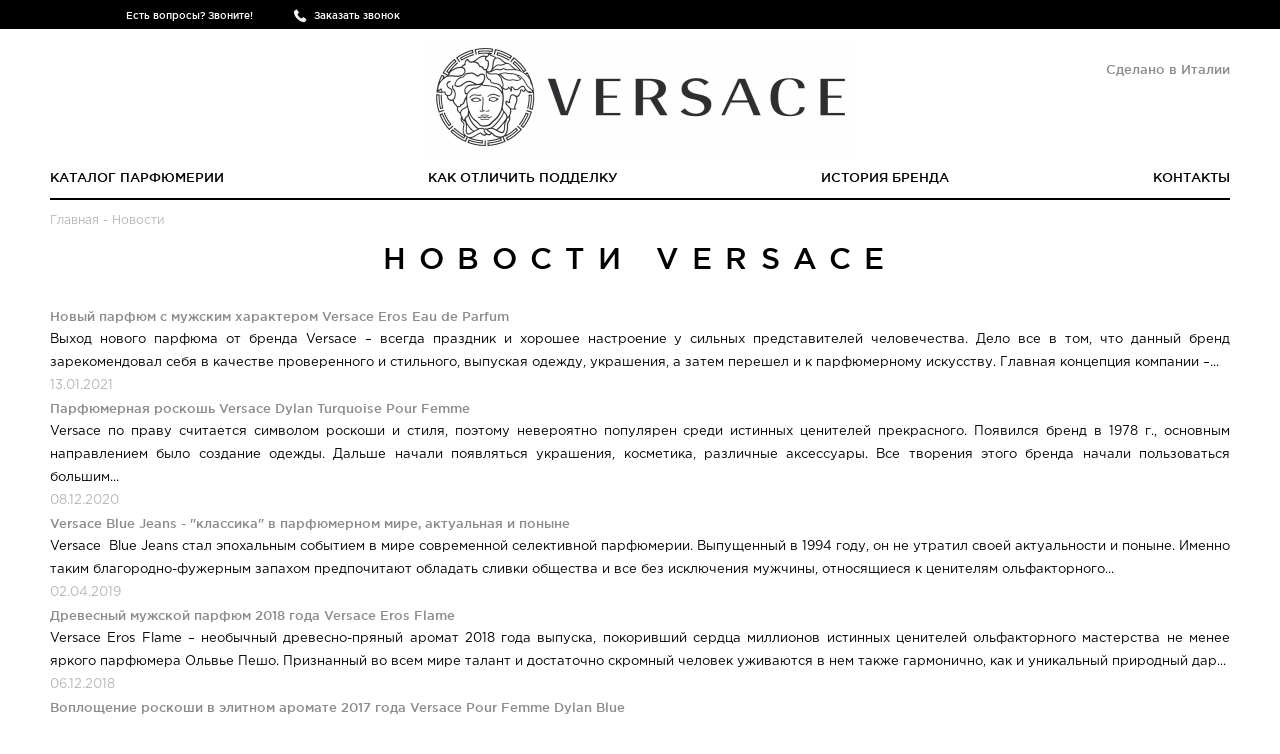

--- FILE ---
content_type: text/html; charset=UTF-8
request_url: https://versace-parfums.ru/news
body_size: 6074
content:
<!DOCTYPE html> <html lang="ru"> <head> <base href="https://versace-parfums.ru/"/> <meta charset="utf-8"> <meta http-equiv="x-ua-compatible" content="ie=edge"> <title>Новости VERSACE</title> <meta name="description" content="Последние новости в интернет-магазине VERSACE"> <meta name="keywords" content="" /> <meta http-equiv="Accept-CH" content="DPR, Viewport-Width, Width"> <meta name="viewport" content="width=device-width, initial-scale=1.0, maximum-scale=1.0, user-scalable=no"> <link rel="canonical" href="https://versace-parfums.ru/"/> <!--[if lt IE 9]><script src="js/html5shiv.min.js"></script><![endif]--> <script src="js/jquery-2.2.0.min.js"></script> <link rel="icon" href="templates/no_cart/img/versacefavicon.png"> <link rel="apple-touch-icon" href="templates/no_cart/img/versaceapple-touch-icon.png"> <script type="text/javascript">
	window.dataLayer = window.dataLayer || [];
	</script> <style>
.preloader {
  height: 100%;
  width: 100%;
  background: #fff;
  position: fixed;
  left: 0;
  top: 0;
  z-index: 10000;
  perspective: 1600px;
  perspective-origin: 20% 50%;
  transition: 0.5s all;
  opacity: 1;
}

.spinner {
  width: 80px;
  height: 80px;
  border: 2px solid #f3f3f3;
  border-top: 3px solid #000;
  border-radius: 100%;
  position: absolute;
  top: 0;
  bottom: 0;
  left: 0;
  right: 0;
  margin: auto;
  animation: spin 1s infinite linear;
}

.preloader.fade {
  opacity: 0;
}

.b-ico-preloader {
  background-size: cover;
  width: 52px;
  height: 67px;
  position: absolute;
  top: 0;
  bottom: 0;
  left: 0;
  right: 0;
  margin: auto;
  animation: ico 5s infinite linear;
  transform-style: preserve-3d;
}

@keyframes spin {
  from {
    transform: rotate(0deg);
  }
  to {
    transform: rotate(360deg);
  }
}

@keyframes ico {
  from {
    transform: rotateY(0deg);
  }
  to {
    transform: rotateY(360deg);
  }
}
</style> </head> <body class="versace"> <script type="text/javascript">
var preload = document.createElement('div');

preload.className = "preloader";
preload.innerHTML = '<div class="b-ico-preloader"></div><div class="spinner"></div>';
document.body.appendChild(preload);

window.addEventListener('load', function() {
  // Uncomment to fade preloader after document load
   preload.className +=  ' fade';
   setTimeout(function(){
      preload.style.display = 'none';
   },10);
})
	</script> <div class="page"> <header class="header"> <div class="head-line"> <div class="wrap"> <div class="head-phone"><span class="head-phone__text">Есть вопросы? Звоните!</span><b class="head-phone__tel"></b><a href="#" class="head-phone__btn btn-callme">Заказать звонок</a></div> </div> </div> <div class="wrap"> <div class="dropdown callback-dropdown"> <div class="dropdown__body"> <form class="form form--plain js-validate" id="callback-form"> <input type="hidden" name="callback" value="1"> <div class="form__control"> <input type="tel" placeholder="Контактный номер телефона" value="" class="input input--full" name="phone"> </div> <div class="form__control"> <div class="g-recaptcha" id="recaptchacallbackform" style="margin: 0 auto; width: 164px;" data-size="compact"></div> </div> <button class="btn form__btn">Перезвоните мне</button> </form> <button type="button" title="Закрыть" class="dropdown__close-btn"></button> </div> </div> <div class="logo"> <a href="https://versace-parfums.ru" title="VERSACE" class="logo__link"> <img src="/templates/no_cart/img/versacelogo.png" alt="VERSACE"> </a> <small class="logo__hint">Сделано в Италии</small> </div> <nav class="nav"> <ul class="nav__list"> <li class="nav__item"><a href="/catalog" class="nav__link">Каталог парфюмерии</a></li> <li class="nav__item"><a href="/kak-otlichit-poddelku" class="nav__link">Как отличить подделку</a></li> <li class="nav__item"><a href="/o-brende" class="nav__link">История бренда</a></li> <li class="nav__item"><a href="/abouts" class="nav__link">Контакты</a></li> </ul> </nav> <a href="#" class="btn mobile-nav-trigger js-toggle-m-nav"><span><i></i></span><strong>Навигация</strong></a> <a href="/catalog" class="btn mobile-nav-trigger  esc-hidden-desktop" style="margin-top: 15px;"><strong>Каталог</strong></a> <div class="m-nav-overlay js-toggle-m-nav"></div> <div class="m-nav"> <div class="m-nav-inner"> <div class="m-nav-header"> <div class="m-header-logo"> <img src="/templates/no_cart/img/versacelogo.png" alt="VERSACE" /> </div> </div> <ul class="m-nav-l"> <li class="nav__item"><a href="/catalog" class="nav__link">Каталог парфюмерии</a></li> <li class="nav__item"><a href="/kak-otlichit-poddelku" class="nav__link">Как отличить подделку</a></li> <li class="nav__item"><a href="/o-brende" class="nav__link">История бренда</a></li> <li class="nav__item"><a href="/abouts" class="nav__link">Контакты</a></li> </ul> </div> </div> </div> </header> <main class="main"> <div class="wrap  product"> <div id="path" style="margin-top: -20px;" vocab="http://schema.org/" typeof="BreadcrumbList"> <span property="itemListElement" typeof="ListItem"><a href="/" property="item" typeof="WebPage"><span property="name">Главная</span></a> <meta property="position" content="1"> </span>
 - <span typeof="v:Breadcrumb">Новости</span></div> <div class="page"> <h1 class="headline text-center" data-page="">Новости  VERSACE</h1> <div class="typography"> <div class="news_item"> <a href="noviy-parfyum-s-mugskim-harakterom-versace-eros-eau-de-parfum" title=""> <div class="h3 video__title">Новый парфюм с мужским характером Versace Eros Eau de Parfum </div> </a> <div class="news_text">    Выход нового парфюма от бренда Versace – всегда праздник и хорошее настроение у сильных представителей человечества. Дело все в том, что данный бренд зарекомендовал себя в качестве проверенного и стильного, выпуская одежду, украшения, а затем перешел и к парфюмерному искусству.  Главная концепция компании –...</div> <time datetime="2021-01-13">13.01.2021</time> </div> <div class="news_item"> <a href="parfyumernaya-roskosh-versace-dylan-turquoise-pour-femme" title=""> <div class="h3 video__title">Парфюмерная роскошь Versace Dylan Turquoise Pour Femme   </div> </a> <div class="news_text">    Versace по праву считается символом роскоши и стиля, поэтому невероятно популярен среди истинных ценителей прекрасного. Появился бренд в 1978 г., основным направлением было создание одежды. Дальше начали появляться украшения, косметика, различные аксессуары. Все творения этого бренда начали пользоваться большим...</div> <time datetime="2020-12-08">08.12.2020</time> </div> <div class="news_item"> <a href="versace-blue-jeansklassika-v-parfyumernom-mire-aktualnaya-i-ponine" title=""> <div class="h3 video__title">Versace Blue Jeans - "классика" в парфюмерном мире, актуальная и поныне</div> </a> <div class="news_text">    Versace&nbsp; Blue Jeans  стал эпохальным событием в мире современной селективной парфюмерии. Выпущенный в 1994 году, он не утратил своей актуальности и поныне. Именно таким благородно-фужерным запахом предпочитают обладать сливки общества и все без исключения мужчины, относящиеся к ценителям ольфакторного...</div> <time datetime="2019-04-02">02.04.2019</time> </div> <div class="news_item"> <a href="drevesniy-mugskoy-parfyum-2018-goda-versace-eros-flame" title=""> <div class="h3 video__title">Древесный мужской парфюм 2018 года ​Versace​ Eros Flame</div> </a> <div class="news_text">    Versace  Eros Flame  – необычный древесно-пряный аромат 2018 года выпуска, покоривший сердца миллионов истинных ценителей ольфакторного мастерства не менее яркого парфюмера Ольвье Пешо. Признанный во всем мире талант и достаточно скромный человек уживаются в нем также гармонично, как и уникальный природный дар...</div> <time datetime="2018-12-06">06.12.2018</time> </div> <div class="news_item"> <a href="voploshchenie-roskoshi-v-elitnom-aromate-2017-goda-versace-pour-femme-dylan-blue" title=""> <div class="h3 video__title">Воплощение роскоши в элитном аромате ​2017 года Versace​ Pour Femme Dylan Blue</div> </a> <div class="news_text">    Versace  Pour Femme Dylan Blue  – цветочно-фруктовый аромат 2017 года выпуска от известного итальянского бренда, вобравший в себя все лучшие тенденции современного мира моды и древнейшего искусства ольфакторного мастерства. Его автором стала неординарная личность – опытный и прославленный, хотя и достаточно...</div> <time datetime="2017-07-29">29.07.2017</time> </div> <div class="news_item"> <a href="unikalnaya-novinka-2016-goda-versace-eros-pour-femme-eau-de-toilette" title=""> <div class="h3 video__title">Уникальная новинка 2016 года ​Versace Eros Pour Femme Eau De Toilette</div> </a> <div class="news_text">    Versace&nbsp; Eros Pour Femme Eau De Toilette  – уникальный цветочно-древесный мускусно-чувственный аромат для женщин, представленный в 2016 году и состоящий из нетривиальных нот. Это поистине редкостные и необычные ингредиенты, собранные в невероятно нежный и насыщенный букет. Вся композиция относится к...</div> <time datetime="2016-11-28">28.11.2016</time> </div> <div class="news_item"> <a href="soblaznitelniy-tsvetochniy-flanker-versace-yellow-diamond-intense" title=""> <div class="h3 video__title">Соблазнительный цветочный фланкер ​Versace ​Yellow Diamond Intense</div> </a> <div class="news_text">    Versace&nbsp; Yellow Diamond Intense  – цитрусово-свежий, цветочно-фруктовый, сияющий и интенсивный аромат от известного итальянского модного бренда. Его таинственная соблазнительность манит необычными сочетаниями и глубиной своих многоликих нот. Парфюм построен по всем правилам древнейшего искусства ароматов....</div> <time datetime="2015-01-11">11.01.2015</time> </div> <div class="news_item"> <a href="feericheskiy-aromat-2014-goda-vhodyashchiy-v-trilogiyu-couture-versace-couture-jasmine" title=""> <div class="h3 video__title">Феерический аромат 2014 года, входящий в трилогию Couture, ​Versace Couture Jasmine</div> </a> <div class="news_text">    Versace&nbsp; Couture Jasmine  – аромат от известного модного бренда Италии, соединивший гармонию натуральных запахов с тенденциями современного мира моды. Парфюм был представлен публике в 2014 году, а его автором стал известный мастер Антуан Мейсондю, прославившийся необычными соединениями и эксклюзивными...</div> <time datetime="2014-12-08">08.12.2014</time> </div> </div> </div> </div> </main> <footer class="footer"> <div class="wrap"> <form class="subscription js-validate" id="newsletter-form"> <label for="subscription-input" class="subscription__label h2 headline">рассылка</label> <input id="subscription-input" type="email" placeholder="электронная почта" class="input" name="email"> <button class="btn">Подписаться</button> <p class="subscription__text"> </p> </form> <div class="modal" id="modal-subscription-success"> <div class="modal__window text-center"> <div class="h2 text-primary mb0">Вы успешно подписаны на нашу рассылку!</div> <p class="hidden mt-">Укажите этот электронный адрес при оформлении заказа, чтобы получить подарок.</p> <button type="button" title="Закрыть" class="modal__close-btn" data-dismiss="modal"></button> </div> </div> <div class="foot-phone"> <div class="h4">Есть вопросы? Звоните!</div><a href="#" class="foot-phone__btn">Заказать звонок</a> </div> <ul class="foot-nav"> <li class="foot-nav__row"> <span class="foot-nav__item"><a href="/o-brende">История бренда</a></span> <span class="foot-nav__item"><a href="/abouts" class="esc-hidden-mobile">Контакты</a></span> <span class="foot-nav__item"><a href="/karta-sajta">Карта сайта</a></span> </li> <li class="foot-nav__row"><span class="foot-nav__item"><a href="/catalog">Каталог парфюмерии</a></span><span class="foot-nav__item"><a href="/kak-otlichit-poddelku">Как отличить подделку</a></span><span class="foot-nav__item"><a href="/reviews">Отзывы покупателей</a></span><span class="foot-nav__item esc-hidden-desktop esc-hidden-laptop"><a href="/abouts">Контакты</a></span></li> </ul> <div class="foot-info">&copy;  2014, VERSACE<br>&nbsp;&nbsp;&nbsp;&nbsp;</div> </div> </footer> <div class="modal modal--small" id="modal-callback-success"> <div class="modal__window text-center"> <div class="h2 text-primary">Ваш запрос успешно отправлен!</div> <p>Наш менеджер свяжется с вами в ближайшее время.</p> <button type="button" title="Закрыть" class="modal__close-btn" data-dismiss="modal"></button> </div> </div> <input type="hidden" name="recaptcha_sitekey" value="6Lf0Y6AUAAAAAK9NkLIDpOkD8dSxx7yuBHJWi9oQ" /> </div> <link type="text/css" rel="stylesheet" href="/templates/no_cart/css/versace2_20200615190405.css" /> <script src="js/slick.min.js"></script> <script src="js/modal.min.js"></script> <script src="js/jquery.validate.min.js"></script> <script src="js/jquery.mask.min.js"></script> <script src="js/jquery.autocompleter.min.js"></script> <script src="js/chosen.jquery.min.js"></script> <script src="js/jquery-ui/jquery-ui.min.js"></script> <script src="templates/no_cart/js/readmore.js?_=153"></script> <script src="templates/no_cart/js/main.js?_=153"></script> <script type="text/javascript" >
(function(m,e,t,r,i,k,a){m[i]=m[i]||function(){(m[i].a=m[i].a||[]).push(arguments)};
m[i].l=1*new Date();k=e.createElement(t),a=e.getElementsByTagName(t)[0],k.async=1,k.src=r,a.parentNode.insertBefore(k,a)})
(window, document, "script", "https://mc.yandex.ru/metrika/tag.js", "ym");

ym(54470995, "init", {
clickmap:true,
trackLinks:true,
accurateTrackBounce:true,
webvisor:true,
ecommerce:"dataLayer"
});
</script> <noscript><div><img src="https://mc.yandex.ru/watch/54470995" style="position:absolute; left:-9999px;" alt="" /></div></noscript> <script>
        (function(i,s,o,g,r,a,m){i['GoogleAnalyticsObject']=r;i[r]=i[r]||function(){
        (i[r].q=i[r].q||[]).push(arguments)},i[r].l=1*new Date();a=s.createElement(o),
        m=s.getElementsByTagName(o)[0];a.async=1;a.src=g;m.parentNode.insertBefore(a,m)
        })(window,document,'script','//www.google-analytics.com/analytics.js','ga');

        ga('create', 'UA-143943799-1', 'auto');
        ga('require', 'linkid', 'linkid.js')
        ga('send', 'pageview');
        ga('require', 'displayfeatures');

        if(typeof googleTransaction === 'object') {
            ga('require', 'ecommerce', 'ecommerce.js');
            ga('ecommerce:addTransaction', googleTransaction);
            for(var i=0,gtl = googleTovars.length;i<gtl;i++){ga('ecommerce:addItem', {id:googleTovars[i].id, name:googleTovars[i].name, sku:googleTovars[i].sku, price:googleTovars[i].price, quantity:googleTovars[i].quantity });}
            ga('ecommerce:send');
        }
    </script> <script src="https://www.google.com/recaptcha/api.js?hl=ru&onload=onloadCallback&render=explicit" async defer></script> <script src="//yastatic.net/share2/share.js" async defer></script> </body> </html><!--
memory peak usage: 882624 bytes
page generation time: 0.074820995330811 seconds
-->

--- FILE ---
content_type: text/html; charset=utf-8
request_url: https://www.google.com/recaptcha/api2/anchor?ar=1&k=6Lf0Y6AUAAAAAK9NkLIDpOkD8dSxx7yuBHJWi9oQ&co=aHR0cHM6Ly92ZXJzYWNlLXBhcmZ1bXMucnU6NDQz&hl=ru&v=PoyoqOPhxBO7pBk68S4YbpHZ&size=compact&anchor-ms=20000&execute-ms=30000&cb=ow9wrt6b4f16
body_size: 49537
content:
<!DOCTYPE HTML><html dir="ltr" lang="ru"><head><meta http-equiv="Content-Type" content="text/html; charset=UTF-8">
<meta http-equiv="X-UA-Compatible" content="IE=edge">
<title>reCAPTCHA</title>
<style type="text/css">
/* cyrillic-ext */
@font-face {
  font-family: 'Roboto';
  font-style: normal;
  font-weight: 400;
  font-stretch: 100%;
  src: url(//fonts.gstatic.com/s/roboto/v48/KFO7CnqEu92Fr1ME7kSn66aGLdTylUAMa3GUBHMdazTgWw.woff2) format('woff2');
  unicode-range: U+0460-052F, U+1C80-1C8A, U+20B4, U+2DE0-2DFF, U+A640-A69F, U+FE2E-FE2F;
}
/* cyrillic */
@font-face {
  font-family: 'Roboto';
  font-style: normal;
  font-weight: 400;
  font-stretch: 100%;
  src: url(//fonts.gstatic.com/s/roboto/v48/KFO7CnqEu92Fr1ME7kSn66aGLdTylUAMa3iUBHMdazTgWw.woff2) format('woff2');
  unicode-range: U+0301, U+0400-045F, U+0490-0491, U+04B0-04B1, U+2116;
}
/* greek-ext */
@font-face {
  font-family: 'Roboto';
  font-style: normal;
  font-weight: 400;
  font-stretch: 100%;
  src: url(//fonts.gstatic.com/s/roboto/v48/KFO7CnqEu92Fr1ME7kSn66aGLdTylUAMa3CUBHMdazTgWw.woff2) format('woff2');
  unicode-range: U+1F00-1FFF;
}
/* greek */
@font-face {
  font-family: 'Roboto';
  font-style: normal;
  font-weight: 400;
  font-stretch: 100%;
  src: url(//fonts.gstatic.com/s/roboto/v48/KFO7CnqEu92Fr1ME7kSn66aGLdTylUAMa3-UBHMdazTgWw.woff2) format('woff2');
  unicode-range: U+0370-0377, U+037A-037F, U+0384-038A, U+038C, U+038E-03A1, U+03A3-03FF;
}
/* math */
@font-face {
  font-family: 'Roboto';
  font-style: normal;
  font-weight: 400;
  font-stretch: 100%;
  src: url(//fonts.gstatic.com/s/roboto/v48/KFO7CnqEu92Fr1ME7kSn66aGLdTylUAMawCUBHMdazTgWw.woff2) format('woff2');
  unicode-range: U+0302-0303, U+0305, U+0307-0308, U+0310, U+0312, U+0315, U+031A, U+0326-0327, U+032C, U+032F-0330, U+0332-0333, U+0338, U+033A, U+0346, U+034D, U+0391-03A1, U+03A3-03A9, U+03B1-03C9, U+03D1, U+03D5-03D6, U+03F0-03F1, U+03F4-03F5, U+2016-2017, U+2034-2038, U+203C, U+2040, U+2043, U+2047, U+2050, U+2057, U+205F, U+2070-2071, U+2074-208E, U+2090-209C, U+20D0-20DC, U+20E1, U+20E5-20EF, U+2100-2112, U+2114-2115, U+2117-2121, U+2123-214F, U+2190, U+2192, U+2194-21AE, U+21B0-21E5, U+21F1-21F2, U+21F4-2211, U+2213-2214, U+2216-22FF, U+2308-230B, U+2310, U+2319, U+231C-2321, U+2336-237A, U+237C, U+2395, U+239B-23B7, U+23D0, U+23DC-23E1, U+2474-2475, U+25AF, U+25B3, U+25B7, U+25BD, U+25C1, U+25CA, U+25CC, U+25FB, U+266D-266F, U+27C0-27FF, U+2900-2AFF, U+2B0E-2B11, U+2B30-2B4C, U+2BFE, U+3030, U+FF5B, U+FF5D, U+1D400-1D7FF, U+1EE00-1EEFF;
}
/* symbols */
@font-face {
  font-family: 'Roboto';
  font-style: normal;
  font-weight: 400;
  font-stretch: 100%;
  src: url(//fonts.gstatic.com/s/roboto/v48/KFO7CnqEu92Fr1ME7kSn66aGLdTylUAMaxKUBHMdazTgWw.woff2) format('woff2');
  unicode-range: U+0001-000C, U+000E-001F, U+007F-009F, U+20DD-20E0, U+20E2-20E4, U+2150-218F, U+2190, U+2192, U+2194-2199, U+21AF, U+21E6-21F0, U+21F3, U+2218-2219, U+2299, U+22C4-22C6, U+2300-243F, U+2440-244A, U+2460-24FF, U+25A0-27BF, U+2800-28FF, U+2921-2922, U+2981, U+29BF, U+29EB, U+2B00-2BFF, U+4DC0-4DFF, U+FFF9-FFFB, U+10140-1018E, U+10190-1019C, U+101A0, U+101D0-101FD, U+102E0-102FB, U+10E60-10E7E, U+1D2C0-1D2D3, U+1D2E0-1D37F, U+1F000-1F0FF, U+1F100-1F1AD, U+1F1E6-1F1FF, U+1F30D-1F30F, U+1F315, U+1F31C, U+1F31E, U+1F320-1F32C, U+1F336, U+1F378, U+1F37D, U+1F382, U+1F393-1F39F, U+1F3A7-1F3A8, U+1F3AC-1F3AF, U+1F3C2, U+1F3C4-1F3C6, U+1F3CA-1F3CE, U+1F3D4-1F3E0, U+1F3ED, U+1F3F1-1F3F3, U+1F3F5-1F3F7, U+1F408, U+1F415, U+1F41F, U+1F426, U+1F43F, U+1F441-1F442, U+1F444, U+1F446-1F449, U+1F44C-1F44E, U+1F453, U+1F46A, U+1F47D, U+1F4A3, U+1F4B0, U+1F4B3, U+1F4B9, U+1F4BB, U+1F4BF, U+1F4C8-1F4CB, U+1F4D6, U+1F4DA, U+1F4DF, U+1F4E3-1F4E6, U+1F4EA-1F4ED, U+1F4F7, U+1F4F9-1F4FB, U+1F4FD-1F4FE, U+1F503, U+1F507-1F50B, U+1F50D, U+1F512-1F513, U+1F53E-1F54A, U+1F54F-1F5FA, U+1F610, U+1F650-1F67F, U+1F687, U+1F68D, U+1F691, U+1F694, U+1F698, U+1F6AD, U+1F6B2, U+1F6B9-1F6BA, U+1F6BC, U+1F6C6-1F6CF, U+1F6D3-1F6D7, U+1F6E0-1F6EA, U+1F6F0-1F6F3, U+1F6F7-1F6FC, U+1F700-1F7FF, U+1F800-1F80B, U+1F810-1F847, U+1F850-1F859, U+1F860-1F887, U+1F890-1F8AD, U+1F8B0-1F8BB, U+1F8C0-1F8C1, U+1F900-1F90B, U+1F93B, U+1F946, U+1F984, U+1F996, U+1F9E9, U+1FA00-1FA6F, U+1FA70-1FA7C, U+1FA80-1FA89, U+1FA8F-1FAC6, U+1FACE-1FADC, U+1FADF-1FAE9, U+1FAF0-1FAF8, U+1FB00-1FBFF;
}
/* vietnamese */
@font-face {
  font-family: 'Roboto';
  font-style: normal;
  font-weight: 400;
  font-stretch: 100%;
  src: url(//fonts.gstatic.com/s/roboto/v48/KFO7CnqEu92Fr1ME7kSn66aGLdTylUAMa3OUBHMdazTgWw.woff2) format('woff2');
  unicode-range: U+0102-0103, U+0110-0111, U+0128-0129, U+0168-0169, U+01A0-01A1, U+01AF-01B0, U+0300-0301, U+0303-0304, U+0308-0309, U+0323, U+0329, U+1EA0-1EF9, U+20AB;
}
/* latin-ext */
@font-face {
  font-family: 'Roboto';
  font-style: normal;
  font-weight: 400;
  font-stretch: 100%;
  src: url(//fonts.gstatic.com/s/roboto/v48/KFO7CnqEu92Fr1ME7kSn66aGLdTylUAMa3KUBHMdazTgWw.woff2) format('woff2');
  unicode-range: U+0100-02BA, U+02BD-02C5, U+02C7-02CC, U+02CE-02D7, U+02DD-02FF, U+0304, U+0308, U+0329, U+1D00-1DBF, U+1E00-1E9F, U+1EF2-1EFF, U+2020, U+20A0-20AB, U+20AD-20C0, U+2113, U+2C60-2C7F, U+A720-A7FF;
}
/* latin */
@font-face {
  font-family: 'Roboto';
  font-style: normal;
  font-weight: 400;
  font-stretch: 100%;
  src: url(//fonts.gstatic.com/s/roboto/v48/KFO7CnqEu92Fr1ME7kSn66aGLdTylUAMa3yUBHMdazQ.woff2) format('woff2');
  unicode-range: U+0000-00FF, U+0131, U+0152-0153, U+02BB-02BC, U+02C6, U+02DA, U+02DC, U+0304, U+0308, U+0329, U+2000-206F, U+20AC, U+2122, U+2191, U+2193, U+2212, U+2215, U+FEFF, U+FFFD;
}
/* cyrillic-ext */
@font-face {
  font-family: 'Roboto';
  font-style: normal;
  font-weight: 500;
  font-stretch: 100%;
  src: url(//fonts.gstatic.com/s/roboto/v48/KFO7CnqEu92Fr1ME7kSn66aGLdTylUAMa3GUBHMdazTgWw.woff2) format('woff2');
  unicode-range: U+0460-052F, U+1C80-1C8A, U+20B4, U+2DE0-2DFF, U+A640-A69F, U+FE2E-FE2F;
}
/* cyrillic */
@font-face {
  font-family: 'Roboto';
  font-style: normal;
  font-weight: 500;
  font-stretch: 100%;
  src: url(//fonts.gstatic.com/s/roboto/v48/KFO7CnqEu92Fr1ME7kSn66aGLdTylUAMa3iUBHMdazTgWw.woff2) format('woff2');
  unicode-range: U+0301, U+0400-045F, U+0490-0491, U+04B0-04B1, U+2116;
}
/* greek-ext */
@font-face {
  font-family: 'Roboto';
  font-style: normal;
  font-weight: 500;
  font-stretch: 100%;
  src: url(//fonts.gstatic.com/s/roboto/v48/KFO7CnqEu92Fr1ME7kSn66aGLdTylUAMa3CUBHMdazTgWw.woff2) format('woff2');
  unicode-range: U+1F00-1FFF;
}
/* greek */
@font-face {
  font-family: 'Roboto';
  font-style: normal;
  font-weight: 500;
  font-stretch: 100%;
  src: url(//fonts.gstatic.com/s/roboto/v48/KFO7CnqEu92Fr1ME7kSn66aGLdTylUAMa3-UBHMdazTgWw.woff2) format('woff2');
  unicode-range: U+0370-0377, U+037A-037F, U+0384-038A, U+038C, U+038E-03A1, U+03A3-03FF;
}
/* math */
@font-face {
  font-family: 'Roboto';
  font-style: normal;
  font-weight: 500;
  font-stretch: 100%;
  src: url(//fonts.gstatic.com/s/roboto/v48/KFO7CnqEu92Fr1ME7kSn66aGLdTylUAMawCUBHMdazTgWw.woff2) format('woff2');
  unicode-range: U+0302-0303, U+0305, U+0307-0308, U+0310, U+0312, U+0315, U+031A, U+0326-0327, U+032C, U+032F-0330, U+0332-0333, U+0338, U+033A, U+0346, U+034D, U+0391-03A1, U+03A3-03A9, U+03B1-03C9, U+03D1, U+03D5-03D6, U+03F0-03F1, U+03F4-03F5, U+2016-2017, U+2034-2038, U+203C, U+2040, U+2043, U+2047, U+2050, U+2057, U+205F, U+2070-2071, U+2074-208E, U+2090-209C, U+20D0-20DC, U+20E1, U+20E5-20EF, U+2100-2112, U+2114-2115, U+2117-2121, U+2123-214F, U+2190, U+2192, U+2194-21AE, U+21B0-21E5, U+21F1-21F2, U+21F4-2211, U+2213-2214, U+2216-22FF, U+2308-230B, U+2310, U+2319, U+231C-2321, U+2336-237A, U+237C, U+2395, U+239B-23B7, U+23D0, U+23DC-23E1, U+2474-2475, U+25AF, U+25B3, U+25B7, U+25BD, U+25C1, U+25CA, U+25CC, U+25FB, U+266D-266F, U+27C0-27FF, U+2900-2AFF, U+2B0E-2B11, U+2B30-2B4C, U+2BFE, U+3030, U+FF5B, U+FF5D, U+1D400-1D7FF, U+1EE00-1EEFF;
}
/* symbols */
@font-face {
  font-family: 'Roboto';
  font-style: normal;
  font-weight: 500;
  font-stretch: 100%;
  src: url(//fonts.gstatic.com/s/roboto/v48/KFO7CnqEu92Fr1ME7kSn66aGLdTylUAMaxKUBHMdazTgWw.woff2) format('woff2');
  unicode-range: U+0001-000C, U+000E-001F, U+007F-009F, U+20DD-20E0, U+20E2-20E4, U+2150-218F, U+2190, U+2192, U+2194-2199, U+21AF, U+21E6-21F0, U+21F3, U+2218-2219, U+2299, U+22C4-22C6, U+2300-243F, U+2440-244A, U+2460-24FF, U+25A0-27BF, U+2800-28FF, U+2921-2922, U+2981, U+29BF, U+29EB, U+2B00-2BFF, U+4DC0-4DFF, U+FFF9-FFFB, U+10140-1018E, U+10190-1019C, U+101A0, U+101D0-101FD, U+102E0-102FB, U+10E60-10E7E, U+1D2C0-1D2D3, U+1D2E0-1D37F, U+1F000-1F0FF, U+1F100-1F1AD, U+1F1E6-1F1FF, U+1F30D-1F30F, U+1F315, U+1F31C, U+1F31E, U+1F320-1F32C, U+1F336, U+1F378, U+1F37D, U+1F382, U+1F393-1F39F, U+1F3A7-1F3A8, U+1F3AC-1F3AF, U+1F3C2, U+1F3C4-1F3C6, U+1F3CA-1F3CE, U+1F3D4-1F3E0, U+1F3ED, U+1F3F1-1F3F3, U+1F3F5-1F3F7, U+1F408, U+1F415, U+1F41F, U+1F426, U+1F43F, U+1F441-1F442, U+1F444, U+1F446-1F449, U+1F44C-1F44E, U+1F453, U+1F46A, U+1F47D, U+1F4A3, U+1F4B0, U+1F4B3, U+1F4B9, U+1F4BB, U+1F4BF, U+1F4C8-1F4CB, U+1F4D6, U+1F4DA, U+1F4DF, U+1F4E3-1F4E6, U+1F4EA-1F4ED, U+1F4F7, U+1F4F9-1F4FB, U+1F4FD-1F4FE, U+1F503, U+1F507-1F50B, U+1F50D, U+1F512-1F513, U+1F53E-1F54A, U+1F54F-1F5FA, U+1F610, U+1F650-1F67F, U+1F687, U+1F68D, U+1F691, U+1F694, U+1F698, U+1F6AD, U+1F6B2, U+1F6B9-1F6BA, U+1F6BC, U+1F6C6-1F6CF, U+1F6D3-1F6D7, U+1F6E0-1F6EA, U+1F6F0-1F6F3, U+1F6F7-1F6FC, U+1F700-1F7FF, U+1F800-1F80B, U+1F810-1F847, U+1F850-1F859, U+1F860-1F887, U+1F890-1F8AD, U+1F8B0-1F8BB, U+1F8C0-1F8C1, U+1F900-1F90B, U+1F93B, U+1F946, U+1F984, U+1F996, U+1F9E9, U+1FA00-1FA6F, U+1FA70-1FA7C, U+1FA80-1FA89, U+1FA8F-1FAC6, U+1FACE-1FADC, U+1FADF-1FAE9, U+1FAF0-1FAF8, U+1FB00-1FBFF;
}
/* vietnamese */
@font-face {
  font-family: 'Roboto';
  font-style: normal;
  font-weight: 500;
  font-stretch: 100%;
  src: url(//fonts.gstatic.com/s/roboto/v48/KFO7CnqEu92Fr1ME7kSn66aGLdTylUAMa3OUBHMdazTgWw.woff2) format('woff2');
  unicode-range: U+0102-0103, U+0110-0111, U+0128-0129, U+0168-0169, U+01A0-01A1, U+01AF-01B0, U+0300-0301, U+0303-0304, U+0308-0309, U+0323, U+0329, U+1EA0-1EF9, U+20AB;
}
/* latin-ext */
@font-face {
  font-family: 'Roboto';
  font-style: normal;
  font-weight: 500;
  font-stretch: 100%;
  src: url(//fonts.gstatic.com/s/roboto/v48/KFO7CnqEu92Fr1ME7kSn66aGLdTylUAMa3KUBHMdazTgWw.woff2) format('woff2');
  unicode-range: U+0100-02BA, U+02BD-02C5, U+02C7-02CC, U+02CE-02D7, U+02DD-02FF, U+0304, U+0308, U+0329, U+1D00-1DBF, U+1E00-1E9F, U+1EF2-1EFF, U+2020, U+20A0-20AB, U+20AD-20C0, U+2113, U+2C60-2C7F, U+A720-A7FF;
}
/* latin */
@font-face {
  font-family: 'Roboto';
  font-style: normal;
  font-weight: 500;
  font-stretch: 100%;
  src: url(//fonts.gstatic.com/s/roboto/v48/KFO7CnqEu92Fr1ME7kSn66aGLdTylUAMa3yUBHMdazQ.woff2) format('woff2');
  unicode-range: U+0000-00FF, U+0131, U+0152-0153, U+02BB-02BC, U+02C6, U+02DA, U+02DC, U+0304, U+0308, U+0329, U+2000-206F, U+20AC, U+2122, U+2191, U+2193, U+2212, U+2215, U+FEFF, U+FFFD;
}
/* cyrillic-ext */
@font-face {
  font-family: 'Roboto';
  font-style: normal;
  font-weight: 900;
  font-stretch: 100%;
  src: url(//fonts.gstatic.com/s/roboto/v48/KFO7CnqEu92Fr1ME7kSn66aGLdTylUAMa3GUBHMdazTgWw.woff2) format('woff2');
  unicode-range: U+0460-052F, U+1C80-1C8A, U+20B4, U+2DE0-2DFF, U+A640-A69F, U+FE2E-FE2F;
}
/* cyrillic */
@font-face {
  font-family: 'Roboto';
  font-style: normal;
  font-weight: 900;
  font-stretch: 100%;
  src: url(//fonts.gstatic.com/s/roboto/v48/KFO7CnqEu92Fr1ME7kSn66aGLdTylUAMa3iUBHMdazTgWw.woff2) format('woff2');
  unicode-range: U+0301, U+0400-045F, U+0490-0491, U+04B0-04B1, U+2116;
}
/* greek-ext */
@font-face {
  font-family: 'Roboto';
  font-style: normal;
  font-weight: 900;
  font-stretch: 100%;
  src: url(//fonts.gstatic.com/s/roboto/v48/KFO7CnqEu92Fr1ME7kSn66aGLdTylUAMa3CUBHMdazTgWw.woff2) format('woff2');
  unicode-range: U+1F00-1FFF;
}
/* greek */
@font-face {
  font-family: 'Roboto';
  font-style: normal;
  font-weight: 900;
  font-stretch: 100%;
  src: url(//fonts.gstatic.com/s/roboto/v48/KFO7CnqEu92Fr1ME7kSn66aGLdTylUAMa3-UBHMdazTgWw.woff2) format('woff2');
  unicode-range: U+0370-0377, U+037A-037F, U+0384-038A, U+038C, U+038E-03A1, U+03A3-03FF;
}
/* math */
@font-face {
  font-family: 'Roboto';
  font-style: normal;
  font-weight: 900;
  font-stretch: 100%;
  src: url(//fonts.gstatic.com/s/roboto/v48/KFO7CnqEu92Fr1ME7kSn66aGLdTylUAMawCUBHMdazTgWw.woff2) format('woff2');
  unicode-range: U+0302-0303, U+0305, U+0307-0308, U+0310, U+0312, U+0315, U+031A, U+0326-0327, U+032C, U+032F-0330, U+0332-0333, U+0338, U+033A, U+0346, U+034D, U+0391-03A1, U+03A3-03A9, U+03B1-03C9, U+03D1, U+03D5-03D6, U+03F0-03F1, U+03F4-03F5, U+2016-2017, U+2034-2038, U+203C, U+2040, U+2043, U+2047, U+2050, U+2057, U+205F, U+2070-2071, U+2074-208E, U+2090-209C, U+20D0-20DC, U+20E1, U+20E5-20EF, U+2100-2112, U+2114-2115, U+2117-2121, U+2123-214F, U+2190, U+2192, U+2194-21AE, U+21B0-21E5, U+21F1-21F2, U+21F4-2211, U+2213-2214, U+2216-22FF, U+2308-230B, U+2310, U+2319, U+231C-2321, U+2336-237A, U+237C, U+2395, U+239B-23B7, U+23D0, U+23DC-23E1, U+2474-2475, U+25AF, U+25B3, U+25B7, U+25BD, U+25C1, U+25CA, U+25CC, U+25FB, U+266D-266F, U+27C0-27FF, U+2900-2AFF, U+2B0E-2B11, U+2B30-2B4C, U+2BFE, U+3030, U+FF5B, U+FF5D, U+1D400-1D7FF, U+1EE00-1EEFF;
}
/* symbols */
@font-face {
  font-family: 'Roboto';
  font-style: normal;
  font-weight: 900;
  font-stretch: 100%;
  src: url(//fonts.gstatic.com/s/roboto/v48/KFO7CnqEu92Fr1ME7kSn66aGLdTylUAMaxKUBHMdazTgWw.woff2) format('woff2');
  unicode-range: U+0001-000C, U+000E-001F, U+007F-009F, U+20DD-20E0, U+20E2-20E4, U+2150-218F, U+2190, U+2192, U+2194-2199, U+21AF, U+21E6-21F0, U+21F3, U+2218-2219, U+2299, U+22C4-22C6, U+2300-243F, U+2440-244A, U+2460-24FF, U+25A0-27BF, U+2800-28FF, U+2921-2922, U+2981, U+29BF, U+29EB, U+2B00-2BFF, U+4DC0-4DFF, U+FFF9-FFFB, U+10140-1018E, U+10190-1019C, U+101A0, U+101D0-101FD, U+102E0-102FB, U+10E60-10E7E, U+1D2C0-1D2D3, U+1D2E0-1D37F, U+1F000-1F0FF, U+1F100-1F1AD, U+1F1E6-1F1FF, U+1F30D-1F30F, U+1F315, U+1F31C, U+1F31E, U+1F320-1F32C, U+1F336, U+1F378, U+1F37D, U+1F382, U+1F393-1F39F, U+1F3A7-1F3A8, U+1F3AC-1F3AF, U+1F3C2, U+1F3C4-1F3C6, U+1F3CA-1F3CE, U+1F3D4-1F3E0, U+1F3ED, U+1F3F1-1F3F3, U+1F3F5-1F3F7, U+1F408, U+1F415, U+1F41F, U+1F426, U+1F43F, U+1F441-1F442, U+1F444, U+1F446-1F449, U+1F44C-1F44E, U+1F453, U+1F46A, U+1F47D, U+1F4A3, U+1F4B0, U+1F4B3, U+1F4B9, U+1F4BB, U+1F4BF, U+1F4C8-1F4CB, U+1F4D6, U+1F4DA, U+1F4DF, U+1F4E3-1F4E6, U+1F4EA-1F4ED, U+1F4F7, U+1F4F9-1F4FB, U+1F4FD-1F4FE, U+1F503, U+1F507-1F50B, U+1F50D, U+1F512-1F513, U+1F53E-1F54A, U+1F54F-1F5FA, U+1F610, U+1F650-1F67F, U+1F687, U+1F68D, U+1F691, U+1F694, U+1F698, U+1F6AD, U+1F6B2, U+1F6B9-1F6BA, U+1F6BC, U+1F6C6-1F6CF, U+1F6D3-1F6D7, U+1F6E0-1F6EA, U+1F6F0-1F6F3, U+1F6F7-1F6FC, U+1F700-1F7FF, U+1F800-1F80B, U+1F810-1F847, U+1F850-1F859, U+1F860-1F887, U+1F890-1F8AD, U+1F8B0-1F8BB, U+1F8C0-1F8C1, U+1F900-1F90B, U+1F93B, U+1F946, U+1F984, U+1F996, U+1F9E9, U+1FA00-1FA6F, U+1FA70-1FA7C, U+1FA80-1FA89, U+1FA8F-1FAC6, U+1FACE-1FADC, U+1FADF-1FAE9, U+1FAF0-1FAF8, U+1FB00-1FBFF;
}
/* vietnamese */
@font-face {
  font-family: 'Roboto';
  font-style: normal;
  font-weight: 900;
  font-stretch: 100%;
  src: url(//fonts.gstatic.com/s/roboto/v48/KFO7CnqEu92Fr1ME7kSn66aGLdTylUAMa3OUBHMdazTgWw.woff2) format('woff2');
  unicode-range: U+0102-0103, U+0110-0111, U+0128-0129, U+0168-0169, U+01A0-01A1, U+01AF-01B0, U+0300-0301, U+0303-0304, U+0308-0309, U+0323, U+0329, U+1EA0-1EF9, U+20AB;
}
/* latin-ext */
@font-face {
  font-family: 'Roboto';
  font-style: normal;
  font-weight: 900;
  font-stretch: 100%;
  src: url(//fonts.gstatic.com/s/roboto/v48/KFO7CnqEu92Fr1ME7kSn66aGLdTylUAMa3KUBHMdazTgWw.woff2) format('woff2');
  unicode-range: U+0100-02BA, U+02BD-02C5, U+02C7-02CC, U+02CE-02D7, U+02DD-02FF, U+0304, U+0308, U+0329, U+1D00-1DBF, U+1E00-1E9F, U+1EF2-1EFF, U+2020, U+20A0-20AB, U+20AD-20C0, U+2113, U+2C60-2C7F, U+A720-A7FF;
}
/* latin */
@font-face {
  font-family: 'Roboto';
  font-style: normal;
  font-weight: 900;
  font-stretch: 100%;
  src: url(//fonts.gstatic.com/s/roboto/v48/KFO7CnqEu92Fr1ME7kSn66aGLdTylUAMa3yUBHMdazQ.woff2) format('woff2');
  unicode-range: U+0000-00FF, U+0131, U+0152-0153, U+02BB-02BC, U+02C6, U+02DA, U+02DC, U+0304, U+0308, U+0329, U+2000-206F, U+20AC, U+2122, U+2191, U+2193, U+2212, U+2215, U+FEFF, U+FFFD;
}

</style>
<link rel="stylesheet" type="text/css" href="https://www.gstatic.com/recaptcha/releases/PoyoqOPhxBO7pBk68S4YbpHZ/styles__ltr.css">
<script nonce="CgguZboQe_Lpb9ZhDdODfw" type="text/javascript">window['__recaptcha_api'] = 'https://www.google.com/recaptcha/api2/';</script>
<script type="text/javascript" src="https://www.gstatic.com/recaptcha/releases/PoyoqOPhxBO7pBk68S4YbpHZ/recaptcha__ru.js" nonce="CgguZboQe_Lpb9ZhDdODfw">
      
    </script></head>
<body><div id="rc-anchor-alert" class="rc-anchor-alert"></div>
<input type="hidden" id="recaptcha-token" value="[base64]">
<script type="text/javascript" nonce="CgguZboQe_Lpb9ZhDdODfw">
      recaptcha.anchor.Main.init("[\x22ainput\x22,[\x22bgdata\x22,\x22\x22,\[base64]/[base64]/[base64]/[base64]/[base64]/[base64]/[base64]/[base64]/[base64]/[base64]\\u003d\x22,\[base64]\x22,\x22dMOfwoPDmcKiL8OKwqHChcKXw7vCgBjDocORBkdRUkbCqHJnwq5pwoMsw4fCmlFOIcKHR8OrA8OOwqE0T8OSwpDCuMKnKyLDvcK/w40yNcKUXHJdwoBDEcOCRhwNSlcYw5s/[base64]/[base64]/b8Kmwrk5H8ODJcKGZsOiwqXCoMK6TjAmXGBWBi59wpxMwpvChsKLT8OyEi7DrMK8RGMUcMOpIcO4w7TCq8K/QjZ4w4TCmifCmkjCiMOLw5vDkjFuwrMGARHCtUXDrcKkwrlcBAR2ATfDrkbChi/CrcOUTcKHwrvClwoIwrbDlcKgZcK6FsORwqBrScOQNU4tF8O2wrR1DAtPB8Oaw7d9G0Bjw5bCo2wyw6/[base64]/[base64]/[base64]/wooFw5PChMKIwrrDjcOtZRx+w43CosOEw4VcJMKkFSfChsOXw7g+wogPFz/[base64]/[base64]/[base64]/DrMKSwqvDiBfDv8OHw41TGMOcEsO6ZhrCjR7ChcKHEWDCncKbJcK2RFzDgcOwekQ6w7HDjsOMAcOmDR/[base64]/Djy3DvSlQw6ADW8KRIsKKDmXDrMOlwo7CtcK6wovDt8KDP8OkbMOxwpNAwrjDocKgwqA2wpLDj8KzJ1XCpTMxwqfDrCLCmkXCscKHwowbwpHCukfCtAtqOsOGw4/CtMOoWB7CmsORwpMAw7bCoxnCv8O2WcOfwonCgcKAwrUhOMOKDsOrw5XDjxLCk8OWwpfCi1/[base64]/Dk8OkIMKxXhsAY8O1wqfCt8OJwqnCnsOxwpAJATnDjjMlw6IVS8OjwrLDg1LDr8KSw4slw6vCh8KLeD/CscO0w5zCvGh7CmPCp8K8wrpxCD5nRMOww5zCssKXFnxvwrrCv8O8wrrCrcKqwplsMMOQaMOsw7M5w6nDnk5aZwdXO8OLSi7CscO4eFR1w6zDlsKtwo1KKB/CgH7Dn8O0JcOnWT/Cuj97w6wSPFTDiMKOfsKQLGx4asK/[base64]/[base64]/[base64]/[base64]/w7bDmT5EMWnCs13DksKDTGPDjMObQgtRNsOCwq40IFbChwbCsTjCl8OcLibCq8KNw7oLDUYEClfCphnCrcOMHRBOw7ZXOTfDiMKVw7N3w5cRVMKDw5UmwpLCtMOow4IWPF5+ZRPDmMK+CzLCi8KzwqnChcKYw4otE8OaaTZ2dQPCicO7wqtyP1/CmcK4wpZ8bQEkwr8JFnzDlSTChmMjw4zDgn3CnsKLC8K/w5gzw4VQAh8DTw1Tw6rDuhNSwrjCnQbCm3Y4axLCjcOJbEDCksOvZ8O9woZCwpTCu24nwrxBw7Ucw53ClsOCU0PCqMKmwqDDlmnChMKIw7nDpcKDZcKnw7/[base64]/DjcOlQsKtJyQVwpRzBBnDqMOswqlkw6/Dq2zCuEfCtcOVdMOJwo4Cw5x6c2LCihjDqSdHLBzCn1nDlsKwBRLDtXBkw4DCv8KTw7jCnEFmw6V3ImTCrQ51w7TDo8OHX8O2TgUdK0LCpgfCqMO6woPDpcO0wpfDtsO/[base64]/bsO2wosnCMO9wpcWw6N3fcKDDlY/esKHMMO+J01xw64kRWjDk8OIK8K+w6TCsxrDv2PClMKZw4/[base64]/[base64]/Cg0NeekQtw5fCrzMSwojCmcOHwqbDr0Zkwo86DwfCoyNEwrTDs8OucynCmcKzcxbCniTCscOQw5jCncKtw6jDkcOfU2LCqMOqPzcIecKfwqDDowVPWlpRNMKDI8KrMVrDk0nDpcOKfQ3Dh8K1P8OBJsKRwrRnW8O9TMKHSAxOLcKjwohoZk/[base64]/DuMOoHcO6wpQTwqbCjQZvwpHDm3jClhVzw75nw5t/QMKFaMOyecK8wpdqw7DDuFYiw6rDjQdHwroOwo5zKMKOwp8KMsK4csOnw5twdcKDKVTDtgLCosK3wo8ZKMOSw5/[base64]/CtcONTx8vI8K+DS4sw7TCqMO7ZQV0w5I5wr/Du8OfWFk0DcObwrsHecKKPjwkw6PDhcOfwrxITsO5esKYwqIxw5EMYcO/w6Yuw4fClsO6QHDCqsK/w6phwoxGw6PCm8OjD3t/QMObOcO1TlfDjyjCisKfwogMw5JHwpjCpRc9VHPDssKywqDDtMOjw4fChQtvKl5dw6MRw4DChRh/E3XCgFPDncOmwpnDlijDjsK1LEbCiMO+Zy/DkMKkw6wlJcKMw6vCmBTCosKiKsK4UsOvwrfDt3jCqMKKccOzw7PDpwhJw5VGccOUwrXDvkchwpoBwqfChnfDjyIOw5nCh2rDniA1HsK2ZgnCjF1CEMKHP3YIBsKnMMK8UBXCqS/DkMOfYWxWw7NWwpEHGsKww4vCj8KHblHChsObw6Yow7QuwqZWfxDDr8ObwosCw6nDjxPDuiXDu8OwYMK/FBU/bAxRwrfDu00twpjDgcKVwoTDriNAKU/DoMOyC8KUwpoZcEw8YMK4HsOmBipBU2nDvcO/bVF1wpRMw645RsKWw7TDsMK8D8Oqw5tRasO6wrLDu3/[base64]/BiHDusKqWUA7w5bDscKrwqQ8wrjDmCvCn8Ocw5wbwp3Cs8KZbMKAw4kOJVsHLi7Di8KzFsORwpLCnC7CnsKBwrnDpMOkwrDDlxd5JibCjFXCmXM/WShRwr1wc8K3KApSw53Clz/DknnCvcOmGMK+wrQTX8O/wqnDo3/Djy9dw77Cv8KJJWg1wonDsWBGecKCMFrDucOzFsOIwo0nwogJwoQXw5jCtjbCgMK3w4B4w5TCssOow4dLY23CmCHCu8OMw59Rw6zClGfCnsKEwo3CtT55BsK5wqJCw5lPw55pU13DnFNbKiTCqMO/wojCoXQcwqYAwokLwo/CosOlVsKvJznDssOJw6vDjcOTIsKdLSnCmjFKSMKCKGhsw4fDjV7Dh8OSwoxzDjpbw4EpwrfDicO8w7rDmMOyw68pD8KDw7xcwqzDusOSSMKnwq8xYn/CqSnCmcK7wozDohcNwpZ1fcOUwqHCjsKDAMOFwp13w7fDs1cXJnEULiZoD0nChcKPwpF+V2nDpsOuAADDnkBAwq/[base64]/wo/CkA8Bwrlkw5rCmMOZE0vCnzNpE8ONwohBw7VNw7jDqnvDjsKnwr8RGE53wrQGw6lYwq4HIHoywpvDi8OFP8O0w6LCuV8BwqI3eBRpwozCvMKPw6hQw57DogQFw6/[base64]/wr1OVwvDncOMWWvCqsOLHsKqQj/DgMK/JQgCNMKnZ2jCpMOSPsKRwqDDmn97wrzCtW4ZDsOcOsOYYVcbwrrDjCoGw4xbDgoZbV0MMsOWM2U6w69Ow6nChCUTQzXCmwfClcOkWV0Lw451wrFNFsOuI2Ryw5zCkcKwwrE8w5/[base64]/Cn8OCEQnDjsODwoHDj8OMwovDuQLDusOHw6/[base64]/XsOAWUl2wqBawrtyF8KfZcOVw7nDvcOfwrzDhhN/bcKQGyXDh3hHTC4pwqo5ckAbDsKUDXwaVkAWI0FccSwJO8ONGzN3wqXDin7DisKXwqxTw7jDn0DCu3x8UMKow7PCoUQjI8K2HmnCu8Ofw5wLwo3CiigTwpXDicKjw47CosOyY8KqwqjCgg4zEcKcw4hswoY0w796E0hnG3IFHMKcwrPDk8K/KMKzwqXCln15w5zDjHY7wq0Nw6Nrw5N9D8OnFcKxwqkMcsKZwqYGS2Rkw7kLS0Nbw5k3GcOMwo/DkTjCisKAwqbCgxLCsjLCgcOBesOWO8K7woc+w7IqEcKQwokWRMK1wrd2w4LDqA/DkGRvaDbDpyJlK8KCwrLDscK5XV3DsX1iwpQdw6Y3wpjCsjQ0UDfDl8OJwo0AwqXDv8KuwoRudl59wqDDuMO0w4TDscOHw7szbMONw4TDqcKQTcO+dcO9Ch4OJMOHw4/[base64]/wo7ClsKiwqRrwoEwacOXbMOUHCYJwoJWwoNjPwzDsMOHB0M5wrDDkmfCvgrDlkfCvDjCpcOdw6dMw7NRwrhJTR3DrkjClyjDpsOlVz0+S8OVAlQGbxzDt0oGAwvCh39AXcONwoITNxsXTTjDo8KRBlRWwqHDrgTDuMK6w7IfKk/[base64]/[base64]/dQfChsOwXWlMewoCwq4kKDIcfMOYAVpRLA8hDy05C8KEPcKsUsKeDcOpw6MfJ8OgG8OBS17Dt8KGDy3CoxHDicOAVcK3bHoQY8KsbgLCqMOffsOdw7Zae8OETHDDq1kzTcODwpLDmlfChsO/CC1ZNkzDlxtpw78nYsKqw4TDtBpMwr4/[base64]/DocKRRX3DkQPDkwxjwqnCsMK2wr8Qw6vDjcK9OcKiw77Ck8Kswrwpf8KTw6LCmgPDkFXCrHrDmEPCo8OfV8KKwqzDusOtwpvDk8ORw6/[base64]/DosKnesOAPA4xbTTDgDZtwos5wpXDlyvDii42wp/[base64]/CscOcL8OwwrZMTcOdUwUww517w4rCjMKqCSw7wp4vw7zDh1ZCw60LFRcDM8K6PwjChcK8wpnDqnjDmgA7W0QZPsKYfcOZwrrDqy0Ga0DDq8OTEsOpRVpAIz5ew67Cu3ELKlQIw7bDp8OYw6pKwqjDoFo/RR9Tw7TDuiwDwrjDtsOKw6EEw4QGFVPCtsOgTsOOw5UCJ8Knw4dWTzTDicOXO8OBXMOpcT3DjWzCnCrDoGPDvsKGIMK5N8OHKwLDoBDCtiLDt8Oswq3DvsKTw5IWdMOzw5BCazLDjFvDgjrCrVbDqykrQkbCi8Oqw6/Dv8OXwrnCtGIwalnCllFXCMK7w57CgcKswprDpinDmRgNeE8KD11NQFvDom7CjsKvwrDCo8KKMcOewp3DjcOacWPDv2DDq1LDi8OaCsOiwpPCoMKSw4bDu8O7LQdWw6BwwrvDnltXw6bCvcKRw68/w7xUwrHCj8KvQD3DlnzDvsO1woEFwqs0RcKFw5fCv2PDr8Kew5DCm8O8ZDDDtcOQwrrDohHCtcKGfEHCokkfw6rCisODw4Y5McOdw4TCjGYBw58kw7vDncOjQMOAOh7Cp8OJZlbDmFUsw5/ChjQXwrJow75HZ0HDn05rw4ZOw60fwo1lwr9awqtiAWPCqEzDnsKtw4PCtsOHw6xew4RTwoxIwoTDv8OhKyoZw6dgw58mwrDCqUXDlMOnXMOYK0TCti9pfcOMBVZeEMOwwoLDnArDkQwqw602wq/DgcKLw44gTMKvwq5yw5NCdAEow5I0EngxwqvDjVDDuMKZJMORGsOXOUELaQBXwofCscOHwppqAMOJwoI/woQPw6PCuMKEHXZJPX7Dj8OFw4XCr0XDpMOIfsKgCcOcVxvCrsKtesOGFMKYZDzDoDweWhrCg8O/[base64]/Ck30Hw5QFwqNcw4AMw4HDkRc9w6Bow7nCm8OPFMKyw58jSsKPw5/ChG/Cr3MCUnxNdMO1W2DDnsKvwpNRACfCjcKHcMOVDDFjwrhkQXM9ITUdwpFRak8/w50qw71af8OBw4xxIcOWwr/CnFR7S8KewoPCt8ORRMK3Y8O9KVfDuMK6wrEaw4Vcw71sQ8Osw5dBw4jCucKaC8KpKkzCjcKwwpTDjsK6bMOCHsO8w7U9wqcxaG42wpfDh8O/wp/CiDnDmcOEw5FIw5zDlkzCgQAhIcOnw7bDnS9hcEjCmENqPcOxOcO5IsKSBAnDmANdw7LDvsOWK2DCmUYPfcOxBMKRwo4db0HCoy9awqzDngd4wqTDkBQvU8KlQcK4Hn3Cv8OPwqbDrn/Ch3M1W8Osw7bDt8OIJwfCp8KROcOsw4YwW2LDtSUSw7HCskMwwpIzwrNLwq/CscKcw7nCvRE4wonDkDlNMcKMICllWsKiH09Iw5wGw6Q4dGnDp1jCj8OLw6lEw7fCj8OQw4pYwrN+w7NAw6fCmsOeYMO/[base64]/DmMOjw6pqwpwaU3gWfX3Cj0PDnD7Do2PCvMKBPMO4wpDDsh/[base64]/[base64]/[base64]/woNWwqJkw4LDohd5wo8Fw7F0TcK4EFgvwpLCvcK4BC3DocO/[base64]/[base64]/Ci0V/fsOrw4DCuAbCsMK0acOve8O8woFQwrtYFyQdw4bCqibCl8OeFMKIw5h2wocENcOAwqglwrLDuA10CzJWbmlAw6pfcsKvw7Frw6vDisKsw7ZTw7jDoH7ChMKqwp7DiCTDugARw5AkDlXDr0xCw4rDtG/CuxTCqsOnwq/[base64]/DnsO7w4M1w4fDhsOmw7pWJxwEwp7DscOSQnTDsMOCQ8OUwr4tAcOgYlATQyrDmcKpe8KewqXCgsO2O2zDni/DtWbDtAVyR8OWP8OswpLChcObwrJAwrhsa2JsGMO/wo8DNcOlWxPCqcKFXGjDrhk3W3heBU7CnMKswpctJTbCi8KQX1fDjEXCvMOfw58/DsO2wrfCu8KrQ8OSX3HDk8KVwpEkwrLClMKOwpDDl3TCpHwRw5Yzw501w6TCr8K/wpfCosOlYsKcbcO5wq5fw6fDuMKCwq4Nw6TDphsdNMK7OsKZc0vCl8KQKVDCrMO7w7Eaw5pdw6cWO8KUWsKXw6MXw47CqnLDlMKwwpbCicOvSikbw4tRV8KBacKyWcKFb8OGYifCr0AQwrPDlcOBwrXCnUxqZ8K/[base64]/wpXCgsOkwrcjH8Kuw6t7wo/Cn1zCqcO7w63CtMKmwoJiHMKbHcK9wqfDsxfCpMOtwrB6GFELbWTCnMKPaE4DAMKIBmnCuMOJwpzDgwAXw73Cm1vDkH/DgQRtBMKfwrXCiFhcwqfCqSpswrLCuW/[base64]/DsEt7w5g5V2/CgcKLwoMJAMOrwrQnwp7DlnPCjG9NfFXDlcKtEcOPQEjDpVPDtWEnw7LCmBZrKsKewp9bUTLChMOPwoTDksO9wr/CgcOcbsOzNsKWUMO8WcOkwo5/UMKEeRBawqvDkl7Cq8KMSMO/w5RiJ8O0QcO4w5F3w7I/w5nCkMKUXwDDujjCjUMxwqvCiWbCt8O+c8OOwoMhdcK6JSp+w4wwRsOfBhA9QwNrwqrCqsOkw4XDn3owd8OEwrJrEU7Dsjg5AcOGNMKlw4tDw6pSwrQfwrTDt8KoV8O/VcKaw5PDvF/DjScJwoPCl8OwJMO/SMO/dsOETsORdcKNSsOFJTxwXMOBBAVlGH8vwqhoH8KKw5nCtcOAwozChhrDsBDCrcOlR8KmPnNAw5dlSD5/XMKQw58ODcK9wo3Cs8O/[base64]/DtG8+QcKsclfCmgpgPcK2P8KNw5nCswHDpnMPwrgzwotNw4tLw5vDqsONw4rDmMKzQEfDgAYGBHsVKzcfwpxrwp02wpl0w75SIwLCkjDCn8KswoU/w4Vaw6rCgVgww4XCry/Dp8KNw5vCmHbDoBHCjsOlMydLA8OFw4l0wojCtMKjwpoZwokgw6sKRsOqw6rDusKPD3zCo8OpwqwVw4PDlzAAw5XDkMKmOnIWdyjCgzVlYcOdcELDssKJwqzCgXLDm8OXw5PCp8K5wpIKTcKmQsKwOsOqwq/DkkNxwr54wqfCsmYgN8OaZ8KTXCnCv0EpCcKawqDDpMO6PCMgBWDCs0nCjmLChkIUccOlSsORQGjCpFDDuTvCiVHDr8O1McO+wq/CoMOxwoVuIRrDs8OPFsOpwqHDosK3HsKLTCkTSGHDsMOVP8OWG0oKw5plw73DhTMrwo/DpsK2wq56w6YoTHIRLAFGwqZswo/Dq1kmTcK9w5jCiAAuPCbDriIIDsKkKcO1SDrDh8O2woMRJ8KpMTBQw6cLw7nDpcO4M2PDj2nDi8KiC0YxwqPCrcOaw5DDjMOowr/CmiIkwq3CpUbCmMOnGiVRBxhXwofCi8OZwpXCtsKEw68dSSxFDVs4wpXCtGHDiFzDu8ONw5nDvsO2EnrDlzbCusO0wpXClsKIwockS2HChxQSAmTCscOuRzvCk1DCpMKBwrDCvkEBXB5Tw43DoFPCmRBME1VBw5rDrEk/ViFuK8KNasKSPwXDkcOaHMOlw7QCQ1FkwpLCi8OfOMK3JhUOBsOtw7fCkjDCl0kgw7zDucO0wofDqMOLwpjCqsKfwo8Lw7PCssOKBcKMwofDoAlTwo4LfW3DpsK+w67DjMKILMKdYhTDmcOZVwXDlG/DiMK7w5gfIcKfw7nDnHjDncKrVQQZNsKHY8OrwofDssKlw6tJwq3Dq0srw4LDrMKHw4tHG8Orb8KYRG/CuMOaJ8K7wqc1F0AWQsKOwoBZwr1gDsK9LsK9w7TChgrCvMK0HsO4ayzCtcOge8OhC8OBw4x1wp/CpcO0YjsgRMOFbyEjw4xdw4tbBXYDacO0ShxoQMKGMiTDtlbCocKuw6hDwq7CncOBw7/[base64]/[base64]/wrXCrsKmVSzCjcKgWRHDicKSKScRAsK2PcO0wqnDo3bDgsKbw4/DgsONwoXDgHhHOjcjwqI1ZW3DtsKSw5UXw7Qkw5A4wpDDo8K5Gn8iw6Zqw5vCqGfCmMOCMMOwL8Oxwq7DncK0W14hwoZLSm98M8KIw4HCmVLDl8KWwrR6WcKzKzw4w5TDmgTDpDfDt3vCjcOlw4RLfsOMwp3CmcOpZcKNwr4ew4jCtUvDuMOkbMKPwpQ3w4ZyVEMWwp/CiMOCV2tAwr9Ww4zCgXtLw5oAEnsew6E8wp/DocKGOgYdZhfDkMOHwoIyWsKgwq/CoMOyFsKuJ8OXAsKeYS/[base64]/CiMOnwrlqw7vCusK4CzvCtsOGSVsAw7zCjsK/w7Y5wo5ow73Dqxhdwq3DtVs8w4zDucONNcKzwqsHYcKOwpVww74Jw5nDsMOgw6tJLMOBw73DgsK6w6wowrzCqMK/[base64]/wqRmVsOtNsKUw4rDm8OufT7Cv8O+w7fCpcO0cjjCm1zDlTt/woUuwrfCt8O+cRTDojPCr8K1BCvCg8KOwqdZLsOEw6cgw50cQT8JbsK6A0/CrcO5w5l0w5nCkMKGw49UDQfDk0vDpxZ2w54Pwq8QPF4kw4dzXRvDtzYmw4/DqMKCVC12woBSw4cxwrjDhCDChTTCqcOkw6nCicKmcVJdL8Kow67DpS7DkAYjDcO5MMO+w5E0JsOkwqTCrsKnw7zDnsOpFwFwQgbDh3vCi8OXwq/[base64]/cg4kwqEwwrxiwr3DusKUOMKcw7fDnsO/XDs/PFjDiMKuwpMkw5FLwrrCnhvCmMKPwodQwrXCoDvCo8KfF1gyLmTDmcOFUCsMw53DqVHCh8KGwq43EVQjw7McAcKdbMOKw4EwwoUSPcKvw7HCrsOoGMOtwo8zRHnDs19nRMKCZULDpWUhwo/DlVIFwqYAJsKfaxvCrAbDtcKYeinDkA0Vwph2CsKgEcOtLV8qT3rCgUPCpsKSZyvCjGXDj0YAdsKPw6xBwpDCtMKQd3FHKyhMPMO4woHCq8OCwpbDkwl6w7dCMi7CusONUk3DpcOUw7gMCMO+w6nChxZxAMKjNm7CqxvCocKCCStUw5I9cmPDtV8Rwr/CnFvChWZmwoNpw6rDjiQvDcOAdcKPwqcRwoM+woc6wrHDlcKuwojDgxvDt8OgHQ/Ct8ORTcOoMWbDhyoFwqUoMMKGw5HCvsOsw4BlwpsIwr0XXG3DmWfCuTkww4/DhcKRWsOiIQYVwpA5w6DCnsK3wqvCpsKaw4nCtcKLwqt6w6ItBhIJwrB2ScOUw67DlQZkPU0VKMO3wpjDh8KAK1/DlmvDkCBYHMKBwrzDmsKmwpHCgU9uwqbCjcOldsO1wo8kMhHCuMO5bgszw73Dq0LDsxFGwqZYBlZwVWnDhXjDn8KiBgPDqcKWwp8sUMOIwrzDucKnw7fCqMKEwp/CiEfCiFnDlcOGfHrCl8ODTDHDl8O7woLClkLDqcKPMiPClcOEbcKyw5fChgfDg1t7w48ZcGjCosO9TsKoV8OeTMO3ccKrwpkoWlvCpybDhMKHH8Knw4DDlBXDjnQhw7jCisOMwrPCgcKaFi7CrcO7w7hJKCHCpsKjDl5ITm7DvsK/[base64]/[base64]/W0Z/QMOLXlXClsO2RQPDuMKBaMKbSl3DswINXMK5w5/CtgzDs8OXZ2cgwoUgw40wwpRtR3kWwrdWw67DjHd+KMOXaMKzwqdIb0sXIVLDhD8Ewp3CqGvDtsOSNH3Di8KNDcObw5LDl8O5NcOYEMOHFX7CssOVHhRcw7wHVMKrBsORwofChTAdMw/DjTcowpJQwrlDdRMDGMKFYcKPwoQewr4pw5ZUVsKOwrh4w7hNQMKNVMKOwpUpw5rCucOuOFRxGzTCh8O1wo/DoMOTw6LDgcK1wqlnJVTDpMOJc8ONw6LDsBRycMKBwpJTZ0fCtcO7wqXDpHvDpMOqEQDDlgDCi3t2UcOsKwbDuMOaw5JUwobDoH1hLmkMGsOZwrE7e8KOw6s/eFnCoMKtdkTDpcOBw4oTw7fDuMKtw6l0NnV1w7HCkWhHw5tUBD4Hw4zCpcKGwprDo8K8wq4owp3CgRhFwr3CjcKNTsOqw7l5dsOrBRPCi0LCuMK/w6TCkiVmX8OEwoQAVmphZX/DgsKZb23DnMOwwqVqw51MLXTDjxYpwonDtsKXw43CgMKnw6lDUXUfHHokYTvDosO3Qh99w5PChBjCjGE5woUhwrEmwrrDj8OwwqAww7rCmMK7wrfCui7DjBvDiCpMwrVOOG/[base64]/DqMK9woVNw6lmw5XCjyIbJ3fDr8O/[base64]/DsQMkCcO0wrVfwqAIwqJOWnDChcOzQAPCqsKibsO0w4LDn2o/w73DuCRuwp5NwoDDsgLDgMOUw5dsFsKUworDoMOXw5rDqMKawoRZDQjDvycIL8Ofwq7CpcKIw7XDhsKiw5jCosKeMcOqVk/CvsOYwqwET3YoKMOTHC/[base64]/wr8Zwpc3VTrDjyvCt3IVwrE5wo0fOnnDicKJwrLChsKhJm7DhFjDl8KRwo3DqTFpw6zCmsKYE8K3G8O7wpTDgDBKwpHCjVTDlMKXwrHDjsKUIMKKLCIkw5/CnWMIwocKwqllNWtAdXPDk8OIwpdOVS1ow6HCo1DDmz/DjyYZPk1maQATw5Eww6TCr8KWwqnDlcK1aMORw5JGw7oNwoNCwqXDlMOPw4/[base64]/w7BjwpjCuMKzwrk0wqp1woPDucK3acOcX8ObWGvDk8KLw4lyEkPDssKTFjfDm2XDrUbDuS8XbS/DtBHDizBNeUt0ScKeU8OEw4xvY2vCoCZNB8KkUjJxwo0iw4LCrMKLPcK4wrzCjMKAwqN9w7xMAsKSMGnDrMODS8Oxw5HDphTCgcOjwrZhNMOxB2nCvMK0ZDtcMcOgwrnCn13Ck8KBKUMjwoXDvEzCnsO+wpnDj8KpVxnDj8Klwp7Co3bCu0Few53DkcK0woIWw4IIwr/DpMKYw6XDu3/DtsOLwqXDvHNhwq5gw74uw7fDjcKPXMKsw48BCsOpe8OlfwDChMKdwooMwqPCiiLCnhE8RTHClxsJwofDkRM1Wh/[base64]/CpglrwpQpw5QUwq4fSADCsDwJw64QdMKdTMOqVcKww4VfOcKTWMKXw6TCjMOiRsKNw4vCuBArewbCpmrDnC7CjsKAwpcOwrkuwpkAEsKrwo4dw7NlKGHCt8OTwqzCo8OewrnDlMO4wqrDmE/CsMKrw5d3w5oQw6nDmmLCszPCqAglc8Okw6Rpw6vDiDjDg3XCpxEAB2XDoH3Dg3sLw5MrH27CncOqw63DkMO/wqE9AsOMdsOIIcOWAMKOwocdwoMWKcO0wpk1wpHCqCEUCsOSdMOeNcKTVzXCisK6MgHCmcKpwoXCh3vCpWk1VsOuwo7CqDEddgRywqfCqsKMwpMnw4k+worCnjwUw6fDjcOqwo06G3nDgMKXI0N7FHDDv8OBwpETw698LsKESH/CtE06b8K+w73DlVBoPlkBwrLCmhVLwroswoXCr3fDm0N+D8KAU0DDmMKqwrcBTSHDvGfCsB5Qw7vDm8Kxc8OFw6JHw6XDgMKGNXcIO8Otw67CuMKFccOSZRbCjUh/RcKDw4fCthIew7ZowpsnWQnDp8ODWR/DjHVne8Oxw5MZZGjCn0zDmsKXw4PDhh7CmsK8wplqwpzDtlV2WVFKHn59woA2w7HDnUPCpVvCpxNtwq5ddXRROEXDgsKvasKvw6gMKlsJSTLCgMKTW0s6c18hP8KKVsKxBRRWYVfCtsOPW8KNCGFKPwJOD3EBwp3DtGxmEcKVw7PCtxfCoVVqw685w7APHHJfw5bCgk/CgnXCj8KIw7t7w6cbVsOIw7Emwp/CvsKyO03Dg8O6TMKnMcKew67Dp8OZwpfCgSXCsA4FFTnCgCF9W3zCucOiwosPwpXDlsKmwo/DgBciwoo7HmXDjDwIwojDvDDDq0UjwrvDrAbDgwbCg8Ojw58LBcO5a8Kbw5TDncKjc34fw4PDsMO8ICwXcsOpWh3Dsgw3w7HDvhJfRMOCwqxwCTDDj1B0w4rDmsOlwpEdw7Rgwr/DoMOywo4VCm3ClA9uwoxIw7XCssOZVMOmw6TDvsKcFwg1w6h3FMKsLgTDv3ZZWkzCqcKDdEXCoMK/w6HCkzcBw6TDvMOjwrwhwpbCgsOxw4nDq8KFGsKrIUxKWcKxwr8bZi/CpcOzwq/DrHTDvsOxw6bCksKlcBRcQRjCihDCuMK5QC7DthHClBHDlMOCwql+w4J/wrrCisKsw4bDncKTeFnCq8Ksw71mKjobwr18NMOhP8KmHMKmwqkNwpTDo8OYwqEOVcKnwrTDlCQgwpvDhcKLccKcwpEYecO4eMKUCcOUbsOSw4DDuHPCssKiMsOHaBrCsgfDvVYuw5h3w47DqWnDuHHCt8KxcsOzbg3DiMO5IcOKbsO5HTnCs8O/wpDDrV9VI8O/PcKsw5/DlRjDlMO5wqDCr8KZXsO8w4nCucOzw43DsRYMB8Kkf8O6IlwRQMOSXSXDizrDpsK9Z8OTasK/[base64]/[base64]/w75tQ8KtKBR5W8O5CcKewoTDo8OGw58lNcKjCDzDk8OjAyDDscKnw7rCsTrCpMKlKgtSOsOtw6jDjHYRw57CjsOhVsO/woNqF8KyeGzCrcK1wovCnCfCnUU+wrILR39IwpPDoSlBw5oOw5fCpcKnw7XDk8OGC0QSwp5uwqJwIsKlamnCohTDmRlRw5nChMKuPMO3WlBDwoJbwoPCnUgOSgdfAhBiw4fCh8KCLcKJwrXCg8KacyAdHGxfClbCphXDmsKdX0/CpsOfScKQGsOvw78uw5pQw5HCk2lFesOewqwpVMO8w7vCncOVNcO0VxDCiMKMDw/DnMOEMMOVw4XDqkfCr8KPw7jDqVzDmSTCk0zDpR1twqwWw7oBV8OZwpYTX0pRwoTDiSDDj8KUZcO0PFDDvMKrw7PCkzobwo0oJsO7w5lnwoFQBMKxScKmwrhSIU4KE8O3w6JoV8Kxw4vCosOkLMKzRcOAwoHCvUMqI1FSw4RyS1/DpznCuEdVwpfDh25/[base64]/wonCrMO5wpnCt2vDrysZdMOpdsKZEsOHVsOxDcKNw7o4wpxNw4jDucOqQ20TecKmw4vCpXvDplp0BMK/BQw+CErCnUQYBhnDpSDDrMOrw6rCiUA+wqrCpV4Wf1B6CMOpwoMtwpNrw6NEFVDCrVgLwqpAeh3Cjj3DoCTDh8O9w7DCjCpfIcOlwr/DhMONI0E3SFY0wqxnR8ODwoLCm31Nwrh6ZzkIw6Few6rDnj4/Oxx+w61tbsOZFcKAwoTDo8KXw5R7w7/Ckz/DucO4w4g7IMK2wqBRw6RfZHNWw7gQTsKjATzDpMOtM8OPd8KTIsOWGsKuShzCjcK5C8Oyw5s7MykEwr7CtHzDkA7Dr8OPBzvDm30JwolVPMK/wrVow6hOOcO0KMO5Vl8SLwNfw7Esw4TCixbCm3pEw4fCmMOKMBkkScOVwoLCo2Nzw6RIdsOaw5fCuMKlw5HCghjCjCB1V3lVQMKwP8OhQsKRR8OVwqlqw7MKw51XUMKcw5ZZf8KZbVdhdcOHwrgIwqfClRc4cRtow4gwwpLDsTUJwrrDt8OVFR4EKsOvPVXCrk/Cp8KvecK1NVbDrzLCt8K5AcOuw7xNwpfDvcKDMhfDrMOAfmMywpBiRGXDuxLDpVXDlkPCskFTw4MewoBawplrw4Aaw77DjcKuVsK5V8KLwo/CjMOmwo1qY8OKC17CtsKCw5fDqsK1wq46AEXCk3DCpcOnCgMAw7zDhsKSGjjCk1zDoQ1zw5HCucOOXg0KaR8qwqANwrbCt3w+wqRHXsOgwqEUw6gpw6zCmRBkw4lAwrDCnWZYF8KOJ8OZQ1fDrHt/[base64]/[base64]/[base64]/DqzfDhsKyw7fCl2Rhw5B+w4MaRMKiwq7DqyzDsHgtdX1/wqfDvjrDmnbCkgxzwqTCqijCrxoMw5Aiw6XDi0LCpsKkW8Odwo/[base64]/w57Dt2/CpMKUXnwkw73DsEzCv2TDt3jCq8Kcwpk2w5XCiMOowqROOjZLJ8OiTkdVw5bCpRJ/RjpjSsOIBcOrwo3Dng0zw47Djgk5w5fDkMOcw5hCwrLChzfDmFLCvsO0RMKOc8KMw68LwqMtwrLDlsO5YAFgdyDCqMK0w5BAw7HDtgIrw48hMcKAwrjDpsKGB8KIwqvDjcK6wpM3w5ZuGmdgwo8TLCjCjk7Dv8O1FV/CpH7Dt1lieMO3w6rDnF0fwoPCvMKCOhVXw5vDoMKEW8KGLjPDsyvCnBwiw41Ofh3Ct8Olwo49YEvDpz7Dm8OrE2jDqMK6IDRbI8KMDD9IwrfCg8OaYyEmw5JoUgYPw70XATzCgcKvw6RcYcOew6HCj8OfFz7CgMO5w7bDqxTDt8Ogw7A6w5MYBn7CjsK9JsOHRi/DscKfCEfCucO9wpRvChk2w6EhFElSUsOPwolEwqnChcOrw6pycR3Cj2Aswopww75Rw4pDw441w5XCisKiwoo\\u003d\x22],null,[\x22conf\x22,null,\x226Lf0Y6AUAAAAAK9NkLIDpOkD8dSxx7yuBHJWi9oQ\x22,0,null,null,null,0,[21,125,63,73,95,87,41,43,42,83,102,105,109,121],[1017145,420],0,null,null,null,null,0,null,0,1,700,1,null,0,\[base64]/76lBhnEnQkZnOKMAhk\\u003d\x22,0,1,null,null,1,null,0,1,null,null,null,0],\x22https://versace-parfums.ru:443\x22,null,[2,1,1],null,null,null,0,3600,[\x22https://www.google.com/intl/ru/policies/privacy/\x22,\x22https://www.google.com/intl/ru/policies/terms/\x22],\x224eEZvrBBI7/+9ZlFcoHASpLYj4I1uKejQg6vPthjeQM\\u003d\x22,0,0,null,1,1768875541304,0,0,[172,198,56],null,[141,185,207],\x22RC-T5eK5iVkL1i43Q\x22,null,null,null,null,null,\x220dAFcWeA7IhJUb9gx0pRS9HR6V_LDpctl4H9WNT3eovZMLRJK5tHIkB7nud9Qd87Jpa1rTGMinB6xk3G2KlUzS_pb4cIWMR4jFMw\x22,1768958341013]");
    </script></body></html>

--- FILE ---
content_type: text/css
request_url: https://versace-parfums.ru/templates/no_cart/css/versace2_20200615190405.css
body_size: 25435
content:
.cart:after,.cart__row-group:after,.cart__row:after,.catalog__row:after,.clearfix:after,.collections__list:after,.features:after,.form--horizontal .form__row:after,.form--modal .form__row:after,.form__control--captcha:after,.intro-products__list:after,.main:after,.product:after,.product__details:after,.related-products:after,.review:after,.subscription:after,.videos:after,.wrap:after{display:table;clear:both;content:''}.hidden-text,.video__btn{overflow:hidden;white-space:nowrap;text-indent:101%}.typography code{word-wrap:break-word;word-break:break-all;overflow-wrap:break-word}.features__icon,.foot-phone__btn:before,.head-cart__link:before,.head-phone__btn:before,.icon,.info-table__popover,.product__img-box:after,.purchases__btn:before,.purchases__price em,.rating,.rating span,.related-products__img-box:after,.socials,.socials__btn,.variants__price em{position:relative;display:inline-block;vertical-align:middle}.foot-info a,.foot-nav__item a,.foot-phone__btn,.nav__link,.panel__link,.profile__nav a{color:#000}.foot-info a:active,.foot-info a:focus,.foot-info a:hover,.foot-nav__item a:active,.foot-nav__item a:focus,.foot-nav__item a:hover,.foot-phone__btn:active,.foot-phone__btn:focus,.foot-phone__btn:hover,.nav__link:active,.nav__link:focus,.nav__link:hover,.panel__link:active,.panel__link:focus,.panel__link:hover,.profile__nav a:active,.profile__nav a:focus,.profile__nav a:hover{color:#909090}*,:after,:before{box-sizing:border-box}html{font-family:sans-serif;-ms-text-size-adjust:100%;-webkit-text-size-adjust:100%}body{margin:0}article,aside,details,figcaption,figure,footer,header,main,menu,nav,section,summary{display:block}audio,canvas,progress,video{display:inline-block;vertical-align:baseline}audio:not([controls]){display:none;height:0}[hidden],template{display:none}a{background-color:transparent}a:active,a:hover{outline:0}abbr[title]{border-bottom:1px dotted}b,strong{font-weight:700}dfn{font-style:italic}h1{font-size:2em;margin:.67em 0}mark{color:#000;background:#ff0}small{font-size:80%}sub,sup{font-size:75%;line-height:0;position:relative;vertical-align:baseline}sup{top:-.5em}sub{bottom:-.25em}img{border:0}svg:not(:root){overflow:hidden}figure{margin:1em 40px}hr{box-sizing:content-box;height:0}pre{overflow:auto}code,kbd,pre,samp{font-family:monospace;font-size:1em}button,input,optgroup,select,textarea{font:inherit;margin:0;color:inherit}button{overflow:visible}button,select{text-transform:none}button,html input[type=button],input[type=reset],input[type=submit]{cursor:pointer;-webkit-appearance:button}button[disabled],html input[disabled]{cursor:default}button::-moz-focus-inner,input::-moz-focus-inner{padding:0;border:0}input{line-height:normal}input[type=checkbox],input[type=radio]{box-sizing:border-box;padding:0}input[type=number]::-webkit-inner-spin-button,input[type=number]::-webkit-outer-spin-button{height:auto}input[type=search]{-webkit-appearance:textfield}input[type=search]::-webkit-search-cancel-button,input[type=search]::-webkit-search-decoration{-webkit-appearance:none}fieldset{margin:0 2px;padding:.35em .625em .75em;border:1px solid silver}legend{padding:0;border:0}textarea{overflow:auto}optgroup{font-weight:700}table{border-spacing:0;border-collapse:collapse}td,th{padding:0}html{overflow-y:scroll;-webkit-tap-highlight-color:transparent}body,html{height:100%}body{min-width:1200px;background-color:#fff}address{font-style:normal;line-height:inherit}p{margin:0 0 1em}blockquote,ol,ul{margin:0}ol,ul{padding:0;list-style-type:none}dd{margin-left:0}figure{margin:0}h1,h2,h3,h4,h5,h6{font-family:Gotham Medium;font-weight:400;line-height:1.1;margin:0 0 1em}h3,h4,h5,h6{line-height:1.5}a{text-decoration:none}a:focus{outline:0}strong{font-family:Gotham Medium;font-weight:400}cite{font-style:normal}abbr[title]{cursor:help}b{font-family:Gotham Medium;font-weight:400}embed,img,object,video{max-width:100%;height:auto}img{display:inline-block;vertical-align:middle}button,button:focus,input,input:focus,select,select:focus,textarea,textarea:focus{outline:0}button{padding:0;border:0;background-color:transparent}fieldset{margin:0;padding:0;border:0}textarea{line-height:1.5;resize:vertical}table{width:100%}th{font-weight:400}html{font-family:Gotham,Tahoma,Geneva,sans-serif;font-size:.8125em;line-height:1.84615}button,html,input,select,textarea{color:#000}input::-webkit-input-placeholder,textarea::-webkit-input-placeholder{font-size:1em;color:#333}input::-moz-placeholder,textarea::-moz-placeholder{font-size:1em;color:#333}input:-ms-input-placeholder,textarea:-ms-input-placeholder{font-size:1em;color:#333}input::placeholder,textarea::placeholder{font-size:1em;color:#333}a{-webkit-transition:color .15s ease;transition:color .15s ease;color:#8c8c8c}a:focus,a:hover{color:#dadada}a:active{color:#3668a3}.typography>:first-child{margin-top:0}.typography>:last-child{margin-bottom:0}.typography h1,.typography h2,.typography h3,.typography h4,.typography h5,.typography h6{margin:1em 0}.typography h2{font-size:1.84615em}.typography h3{font-size:1.38462em}.typography h4{font-size:1.23077em}.typography h5{font-size:1.07692em}.typography h6{font-size:.92308em}.typography ol,.typography ul{margin:1em 0;padding-left:3.07692em}.typography ol{list-style-type:decimal}.typography ul{list-style-type:disc}.typography ul ul{list-style-type:circle}.typography li{margin-top:.76923em}.typography li:first-child{margin-top:0}.typography .flex-video,.typography dl,.typography figure,.typography iframe,.typography p{margin:1em 0}.typography .flex-video iframe{margin:0}.typography dt{font-weight:700;margin-top:.76923em}.typography dt:first-child{margin-top:0}.typography blockquote{font-style:italic;margin:1em 0;padding-left:1em;border-left:.07692em solid #000}.typography pre{margin:1em 0}.typography code,.typography kbd{font-family:Consolas,Monaco,Andale Mono,monospace}.typography code{font-size:.9em;padding:.38462em .76923em;text-align:left;white-space:pre;word-spacing:normal;-moz-tab-size:4;-o-tab-size:4;tab-size:4;-webkit-hyphens:none;-moz-hyphens:none;hyphens:none;color:#333;text-shadow:0 .08em #fff;direction:ltr;-ms-hyphens:none}.typography kbd{font-size:.9em;padding:.2em .4em;color:#fff;border-radius:3px;background-color:#333;box-shadow:inset 0 -1px 0 rgba(0,0,0,.25)}.typography cite,.typography em,.typography i{font-style:italic}.typography abbr{text-transform:uppercase;border-bottom:.07692em dotted #000}.typography small{font-size:80%}.typography b,.typography strong{font-weight:700}.typography img{margin:1em 0}.typography hr{height:.07692em;margin:1em 0;border:0;background-color:#000}.typography table{width:100%;margin:1em 0;border-spacing:0;border-collapse:collapse;border:.07692em solid #000}.typography td,.typography th{padding:.76923em;text-align:left;border:.07692em solid #000}.typography th{font-weight:700}.page{display:-webkit-box;display:-webkit-flex;display:-ms-flexbox;display:flex;flex-direction:column;min-height:100%;-webkit-box-orient:vertical;-webkit-box-direction:normal;-webkit-flex-direction:column;-ms-flex-direction:column}.wrap{max-width:1200px;margin:0 auto;padding:0 10px}.lock{overflow:hidden !important}.m{margin:26px !important}.mt{margin-top:26px !important}.mr{margin-right:26px !important}.mb{margin-bottom:26px !important}.ml{margin-left:26px !important}.mv{margin-top:26px !important;margin-bottom:26px !important}.mh{margin-right:26px !important;margin-left:26px !important}.m-{margin:13px !important}.mt-{margin-top:13px !important}.mr-{margin-right:13px !important}.mb-{margin-bottom:13px !important}.ml-{margin-left:13px !important}.mv-{margin-top:13px !important;margin-bottom:13px !important}.mh-{margin-right:13px !important;margin-left:13px !important}.m0{margin:0 !important}.mt0{margin-top:0 !important}.mr0{margin-right:0 !important}.mb0{margin-bottom:0 !important}.ml0{margin-left:0 !important}.mv0{margin-top:0 !important;margin-bottom:0 !important}.mh0{margin-right:0 !important;margin-left:0 !important}.p{padding:26px !important}.pt{padding-top:26px !important}.pr{padding-right:26px !important}.pb{padding-bottom:26px !important}.pl{padding-left:26px !important}.pv{padding-top:26px !important;padding-bottom:26px !important}.ph{padding-right:26px !important;padding-left:26px !important}.p-{padding:13px !important}.pt-{padding-top:13px !important}.pr-{padding-right:13px !important}.pb-{padding-bottom:13px !important}.pl-{padding-left:13px !important}.pv-{padding-top:13px !important;padding-bottom:13px !important}.ph-{padding-right:13px !important;padding-left:13px !important}.p0{padding:0 !important}.pt0{padding-top:0 !important}.pr0{padding-right:0 !important}.pb0{padding-bottom:0 !important}.pl0{padding-left:0 !important}.pv0{padding-top:0 !important;padding-bottom:0 !important}.ph0{padding-right:0 !important;padding-left:0 !important}.clear{line-height:0;display:block;clear:both;height:0}.float-l{float:left !important}.float-r{float:right !important}.float-n{float:none !important}.flex-video{position:relative;height:0;padding-bottom:56.25%}.flex-video iframe{position:absolute;top:0;left:0;width:100%;height:100%}.hidden{display:none !important}.invisible{visibility:hidden !important}.frameless{border:0 !important}.frameless--top{border-top:0 !important}.frameless--right{border-right:0 !important}.frameless--bottom{border-bottom:0 !important}.frameless--left{border-left:0 !important}.text-left{text-align:left !important}.text-right{text-align:right !important}.text-center{text-align:center !important}.text-light{font-weight:300 !important}.text-normal{font-weight:400 !important}.text-semibold{font-weight:600 !important}.text-bold{font-weight:700 !important}.text-primary{color:#8c8c8c !important}.text-muted{color:#888 !important}.text-success{color:#97e00d !important}.text-info{color:#31708f !important}.text-warning{color:#8a6d3b !important}.text-danger{color:#a94442 !important}.alert{font-size:1.15385em;line-height:1.75;margin-bottom:.3em;padding:1.06667em 1.33333em 1.13333em 1.6em}.alert--success{color:#465239;background-color:#e9fbe2}.alert>p,.alert>ul{margin-bottom:0}.alert b{color:#000}.btn{font-size:.76923em;line-height:1.84615;position:relative;display:inline-block;min-width:10.7em;padding:1.2em 3.4em .9em;cursor:pointer;-webkit-user-select:none;-moz-user-select:none;-ms-user-select:none;user-select:none;text-align:center;vertical-align:middle;white-space:nowrap;text-decoration:none;text-transform:uppercase;color:#333;border:0;background-color:#f8cfdf}.btn:active,.btn:focus,.btn:hover{text-decoration:none;color:#333;background-color:#f1c2d2}.btn:active{box-shadow:inset 0 1px 7px 2px #8c6434}.btn:focus{outline:0}.btn--disabled,.btn:disabled{cursor:not-allowed;opacity:.65}.btn--large{font-size:1.07692em;padding:1.28571em 3.5em 1em}.btn--full{display:block;width:100%}.btn--hard{border-radius:0}.btn--hollow{font-family:Gotham Medium;padding:.9em 4.2em .8em;-webkit-transition:background .2s;transition:background .2s;color:#8c8c8c;border:2px solid #8c8c8c;background:transparent}.btn--hollow:active,.btn--hollow:focus,.btn--hollow:hover{color:#8c8c8c;background:rgba(177,126,65,.1)}.btn--hollow:active{border-color:#f66549;box-shadow:none}.btn--empty{font-family:Gotham Medium;padding:1em 4.1em .9em;-webkit-transition:background .2s;transition:background .2s;color:#8c8c8c;border:1px solid #e9e9e9;background:transparent}.btn--empty:focus,.btn--empty:hover{color:#8c8c8c;border-color:#dcdcdc;background:rgba(0,0,0,.05)}.btn--empty:active{color:#8c8c8c;border-color:#8c8c8c;background:rgba(0,0,0,.05);box-shadow:none}.dropdown{position:absolute;z-index:5;top:100%;left:0;display:none;width:27.23077em;padding:.69231em;background-color:#fff}.dropdown__body{padding:2.23077em;border:2px solid #000}.dropdown__close-btn{position:absolute;z-index:2;top:1.07692em;right:1em;padding:.5em}.dropdown__close-btn:after{display:block;width:15px;height:15px;content:'';background-image:url(../img/sprite.png);background-position:-146px -159px}.dropdown__close-btn:active:after,.dropdown__close-btn:focus:after,.dropdown__close-btn:hover:after{background-position:-161px -159px}.input,.textarea{font-family:Gotham Medium;font-size:1.15385em;-webkit-transition:border-color .3s;transition:border-color .3s;border:1px solid #d1d1d1;background-color:#fff}.input:focus,.textarea:focus{border-color:#8c8c8c !important}.input--hard,.textarea--hard{border-radius:0}.input{width:15.33333em;padding:.66667em .86667em}.input--tiny{width:3em}.input--mini{width:10.33333em}.input--small{width:13em}.input--medium{width:16.33333em}.input--large{width:25.33333em}.input--huge{width:26.66667em}.input-shady,.purchases__num input,.variants__amount input{font-family:Gotham;font-size:1em;width:4.84615em;padding:.8em .6em .8em .3em;-webkit-transition:outline-color .3s;transition:outline-color .3s;text-align:center;border:0;outline:1px solid transparent;background-color:#f7f7f7;box-shadow:inset 0 0 9px #eaeaea}.input-shady:focus,.purchases__num input:focus,.variants__amount input:focus{outline-color:#aeaeae}.textarea{display:block;width:32.53333em;height:8.4em;padding:.33333em .66667em}.textarea--large{width:34.13333em;height:7.53333em}.input--full,.textarea--full{display:block;width:100%}.checkbox,.radio{line-height:1.62;display:inline-block;padding-left:1.84615em}.checkbox input,.radio input{display:none}.checkbox i,.radio i{position:absolute;width:16px;height:16px;margin-top:3px;margin-left:-1.76923em;cursor:pointer;background-image:url(../img/sprite.png);background-position:-310px -158px}.checkbox input:checked+i,.radio input:checked+i{background-position:-373px -126px}.checkbox input:disabled+i,.radio input:disabled+i{cursor:not-allowed;opacity:.5}.checkbox small,.radio small{font-size:1em;display:block;color:#a5a5a5}.checkbox i{background-position:-374px -158px}.checkbox input:checked+i{background-position:-326px -158px}.form{text-align:center}.form--horizontal{text-align:left}.form--modal{margin:1em 0}.form--plain{margin-top:2.9em;margin-bottom:2.65em}.form--mv{margin-top:2em;margin-bottom:1.69231em}.form--mv-{margin-top:1.84615em;margin-bottom:.84615em}.form__row{margin-bottom:1.53846em}.form--horizontal .form__row{margin-bottom:5px}.form--modal .form__row{margin-bottom:2px}.form__label{font-size:.76923em;display:block;margin-bottom:.6em;text-transform:uppercase;color:#909090}.form--horizontal .form__label{font-size:1em;float:left;width:6.92308em;margin-top:.61538em;text-transform:none;color:#a5a5a5}.form--wide .form__label{width:13.84615em;padding-right:1em}.form--modal .form__label{font-size:.76923em;line-height:1.4;width:12.1em;margin-top:1.3em;padding-right:1.3em;text-align:right;text-transform:uppercase}.form__control{margin-bottom:.76923em}.form--horizontal .form__control{margin-left:6.92308em}.form--wide .form__control{margin-left:13.84615em}.form--modal .form__control{margin-left:9.30769em}.form__control--captcha .input{float:left;width:9em}.form--plain .input{font-family:Gotham;font-size:.76923em;padding:1.3em;text-align:center;text-transform:uppercase}.form--plain .input::-webkit-input-placeholder{color:#909090}.form--plain .input::-moz-placeholder{color:#909090}.form--plain .input:-ms-input-placeholder{color:#909090}.form--plain .input::placeholder{color:#909090}.form__btn-box{margin-top:1.38462em;margin-left:6.92308em}.form--wide .form__btn-box{margin-left:13.84615em}.form--modal .form__btn-box{margin-top:2em;margin-left:9.30769em}.form__btn{padding-right:2.8em;padding-left:2.8em}.form--horizontal .form__btn{padding-right:3.8em;padding-left:3.8em}.form--plain .btn--hollow{font-size:1em;margin-top:3.15385em;padding:.46154em 4.30769em;text-transform:none}.form__captcha{float:left;margin-left:.61538em}.form__captcha img{margin-right:1.23077em}.form__captcha span{font-size:.76923em;text-transform:uppercase;color:#909090}.form__rating{margin-top:.76923em}.form__autocomplete{position:relative;display:inline-block;vertical-align:top}em.form__error{font-style:normal;line-height:1.4;float:left;width:100%;margin-top:.5em;margin-bottom:1em;color:#a94442 !important}.subscription em.form__error{margin-left:14.61538em}.h1,h1{font-size:2.30769em}.h2,h2{font-size:1.38462em}.h3,h3{font-size:1em}.h4,h4{font-size:.92308em}.h5,h5{font-size:.84615em}.h6,h6{font-size:.76923em}.headline{letter-spacing:.44em;text-transform:uppercase}.has-icon{font-size:0;line-height:0;display:inline-block;text-align:center;white-space:nowrap}.has-icon:before{display:inline-block;width:0;height:100%;content:'';vertical-align:middle}.has-icon:after{content:''}.has-icon:after,.has-icon i{position:relative;display:inline-block;vertical-align:middle}.icon-flag{display:block;width:24px;height:18px;background-image:url(../img/sprite.png);background-position:-349px -126px}.icon-flag--au{background-position:-325px -126px}.icon-plane{width:27px;height:25px;background-position:-365px -25px}.icon-plane,.icon-purse{background-image:url(../img/sprite.png)}.icon-purse{width:25px;height:20px;background-position:-300px -126px}.icon-diamond{width:26px;height:22px;background-position:-352px -102px}.icon-car,.icon-diamond{background-image:url(../img/sprite.png)}.icon-car{width:53px;height:40px;background-position:-117px -73px}.icon-ems{width:162px;height:24px;background-position:-190px -102px}.icon-ems,.icon-post{background-image:url(../img/sprite.png)}.icon-post{width:76px;height:37px;background-position:0 -190px}.icon-pickpoint{width:130px;height:35px;background-position:-190px -25px}.icon-car-vip,.icon-pickpoint{background-image:url(../img/sprite.png)}.icon-car-vip{width:53px;height:40px;background-position:0 -227px}.icon-purse-medium{width:45px;height:34px;background-position:-320px -25px}.icon-cards,.icon-purse-medium{background-image:url(../img/sprite.png)}.icon-cards{width:103px;height:32px;background-position:-190px -158px}.icon-yandex{width:107px;height:42px;background-position:-190px -60px}.icon-paypal,.icon-yandex{background-image:url(../img/sprite.png)}.icon-paypal{width:110px;height:32px;background-position:-190px -126px}.icon-qiwi{width:95px;height:38px;background-position:-297px -60px}.icon-qiwi,.icon-robokassa{background-image:url(../img/sprite.png)}.icon-robokassa{width:204px;height:25px;background-position:-190px 0}.modal{position:fixed;z-index:6;top:0;right:0;bottom:0;left:0;display:none;overflow-y:auto;-webkit-transition:all .3s ease;transition:all .3s ease;-webkit-transform:translateZ(0);transform:translateZ(0);text-align:center;opacity:0;background-color:rgba(0,0,0,.15)}.modal--active{opacity:1}.modal:after{height:100%;content:''}.modal:after,.modal__window{display:inline-block;vertical-align:middle}.modal__window{position:relative;width:52.92308em;padding:1.84615em;-webkit-transition:all .3s ease;transition:all .3s ease;-webkit-transform:translateY(-30%);transform:translateY(-30%);text-align:left;border:2px solid #000;background-color:#fff;box-shadow:0 0 0 8px #fff}.modal__window iframe{display:block;border:0}.modal--active .modal__window{-webkit-transform:translateY(0);transform:translateY(0)}.modal--small .modal__window{width:34em}.modal--video .modal__window{width:auto;padding:1em;border:0}.modal__close-btn{position:absolute;top:2px;right:2px;padding:.5em}.modal__close-btn:after{display:block;width:15px;height:15px;content:'';background-image:url(../img/sprite.png);background-position:-146px -159px}.modal__close-btn:active:after,.modal__close-btn:focus:after,.modal__close-btn:hover:after{background-position:-161px -159px}.modal--video .modal__close-btn{top:-11px;right:-11px}.modal-scrollbar-measure{position:absolute;top:-9999px;overflow:scroll;width:50px;height:50px}.popover{font-size:.84615em;line-height:1.75;position:absolute;z-index:5;display:none;width:26.81818em;padding:1.63636em 1.5em .36364em 1.81818em;border:1px solid #eee;border-radius:5px;background-color:#fff;box-shadow:0 0 15px rgba(0,0,0,.15)}.popover.is-active{display:block}.popover:after{z-index:2;margin-top:-1px;border-top:10px solid #fff}.popover:after,.popover:before{position:absolute;top:100%;left:5.18182em;width:0;height:0;content:'';border-right:10px solid transparent;border-left:10px solid transparent}.popover:before{margin-top:1px;opacity:.03;border-top:10px solid #000}.popover__close-btn{position:absolute;z-index:2;top:2px;right:2px;padding:1em}.popover__close-btn:after{display:block;width:9px;height:9px;content:'';background-image:url(../img/sprite.png);background-position:-374px -50px}.popover__close-btn:active:after,.popover__close-btn:focus:after,.popover__close-btn:hover:after{background-position:-365px -50px}.popover h3,.popover h4,.popover h5,.popover h6{font-size:1em;text-transform:uppercase}.rating{line-height:1;white-space:nowrap}.rating span{width:15px;height:14px;background-image:url(../img/sprite.png);background-position:-146px -174px}.rating--1 span:first-child,.rating--2 span:first-child,.rating--2 span:first-child+span,.rating--3 span:first-child,.rating--3 span:first-child+span,.rating--3 span:first-child+span+span,.rating--4 span{background-position:-161px -174px}.rating--4 span:last-child{background-position:-146px -174px}.rating--5 span{background-position:-161px -174px}.rating__icon{cursor:pointer}.rating__input{position:absolute;z-index:1;top:0;left:0;width:20%;height:100%;margin:0;padding:0;cursor:pointer;opacity:0}.rating__input--2{left:20%}.rating__input--3{left:40%}.rating__input--4{left:60%}.rating__input--5{left:80%}.rating__input--1:checked~.rating__icon--1,.rating__input--1:hover~.rating__icon--1,.rating__input--2:checked~.rating__icon--1,.rating__input--2:checked~.rating__icon--2,.rating__input--2:hover~.rating__icon--1,.rating__input--2:hover~.rating__icon--2,.rating__input--3:checked~.rating__icon--1,.rating__input--3:checked~.rating__icon--2,.rating__input--3:checked~.rating__icon--3,.rating__input--3:hover~.rating__icon--1,.rating__input--3:hover~.rating__icon--2,.rating__input--3:hover~.rating__icon--3,.rating__input--4:checked~.rating__icon,.rating__input--4:hover~.rating__icon{background-position:-161px -174px}.rating__input--4:checked~.rating__icon--5,.rating__input--4:hover~.rating__icon--5{background-position:-146px -174px}.rating__input--5:checked~.rating__icon,.rating__input--5:hover~.rating__icon{background-position:-161px -174px}.slider{position:relative;padding:0 1.30769em}.slider__item{line-height:6.92308em;height:6.92308em;text-align:center}.slider__item img{max-height:100%}.slider__item a{position:relative;display:block;height:100%}.slider__item a:after{position:absolute;z-index:2;top:0;right:0;bottom:0;left:0;content:''}.slider__item a:active:after,.slider__item a:focus:after,.slider__item a:hover:after{opacity:.1;background-color:#8c8c8c}.slider__item a.is-active:after{right:1px;opacity:1;border:1px solid #8c8c8c;background-color:transparent}.slider__btn{position:absolute;z-index:3;top:50%;left:-1em;margin-top:-1.30769em;padding:1em}.slider__btn:after{display:block;width:11px;height:12px;content:'';background-image:url(../img/sprite.png);background-position:-113px -190px}.slider__btn:active:after,.slider__btn:focus:after,.slider__btn:hover:after{background-position:-102px -190px}.slider__btn--next{right:-1em;left:auto}.slider__btn--next:after{background-position:-135px -190px}.slider__btn--next:active:after,.slider__btn--next:focus:after,.slider__btn--next:hover:after{background-position:-124px -190px}.socials{white-space:nowrap}.socials__btn{padding:3px 3px 3px 2px}.socials__btn:active,.socials__btn:focus,.socials__btn:hover{top:1px}.socials__btn:after{display:block;width:16px;height:16px;content:'';background-image:url(../img/sprite.png);background-position:-378px -102px}.socials__btn--tw:after{background-position:-358px -158px}.socials__btn--fb:after{background-position:-342px -158px}body .ya-share2__container_size_s .ya-share2__item{margin-right:8px}body .ya-share2__container_size_s .ya-share2__item:last-child{margin-right:0}body .ya-share2__badge{border-radius:50%}.info-table{line-height:1.462;table-layout:fixed;border:1px solid #ddd}.info-table tr{border-bottom:1px solid #ddd}.info-table td{padding:.76923em 1.15385em .61538em;border-left:1px solid #ddd}.info-table td:first-child{padding:1.36364em .90909em 1.36364em 1.72727em}.info-table__title{font-family:Gotham Medium;font-size:.84615em;width:19.54545em;height:5em;text-transform:uppercase;background-color:#f2fded}.info-table__figure{display:table}.info-table__figure>div{display:table-cell;padding-top:.61538em;vertical-align:middle}.info-table__figure>div:first-child{padding-top:.30769em;padding-right:1.15385em}.info-table__figure p{margin-bottom:.85em}.info-table__popover{position:relative;bottom:1px}.info-table__popover .popover{bottom:100%;left:-4.72727em;margin-bottom:1.18182em}.info-table__popover-btn{font-size:12px;line-height:18px;width:18px;height:18px;margin-left:.46154em;text-align:center;color:#b6b6b6;border:1px solid;border-radius:50%}.info-table__popover-btn.is-active,.info-table__popover-btn:active,.info-table__popover-btn:focus,.info-table__popover-btn:hover{color:#8c8c8c}.info-table .info-table__payments{padding-top:1.15385em;padding-bottom:1.15385em}.info-table__payments .icon{margin-right:2.07692em}.info-table__payments .icon:last-child{margin-right:0}.info-table .icon-yandex{bottom:.38462em}.info-table .icon-paypal{top:.23077em}.info-table .icon-qiwi{top:1px}.info-table__gap{height:1px;margin:.76923em -1.15385em;border:0;background-color:#ddd}.tabs{font-size:1.23077em;line-height:1.84615;margin-bottom:1.25em;text-align:center;color:#ccc}.tabs__item{display:inline-block;margin-left:1.25em;border:.0625em solid #ccc}.tabs__item:first-child{margin-left:0}.tabs__item:hover{border-color:#ccc}.tabs__item--active{color:#b79d7d}.tabs__item--active,.tabs__item--active:hover{border-color:#b79d7e}.tabs__link{display:block;padding:.3125em .625em;color:inherit}.tabs__link:hover{text-decoration:none}.tabs__item--active .tabs__link{cursor:default;color:#b79d7d}.footer{padding-top:2.15385em;padding-bottom:1.23077em;background-color:#f7f7f7}.subscription{margin-bottom:2em;padding-bottom:2.07692em;border-bottom:2px solid #000}.subscription__label{font-family:Gotham Medium;float:left;margin-top:3px;margin-right:.88889em}.subscription .input{font-family:Gotham;font-size:.76923em;float:left;width:28.9em;padding:1.3em;-webkit-transition:all .3s;transition:all .3s;text-transform:uppercase;border-right:0;background-color:transparent}.subscription .input:focus{background-color:#fff}.subscription .input::-webkit-input-placeholder{color:#909090}.subscription .input::-moz-placeholder{color:#909090}.subscription .input:-ms-input-placeholder{color:#909090}.subscription .input::placeholder{color:#909090}.subscription .btn{float:left;margin-right:2em;padding-right:2.2em;padding-left:2.2em}.subscription__text{line-height:1.5;float:left;width:45%;margin:1px 0 0;color:#a5a5a5}.foot-info,.foot-nav,.foot-phone{font-size:.76923em;float:left;text-transform:uppercase}.foot-phone{width:33.9em;padding-right:1em}.foot-phone h4{font-size:1em;margin-bottom:.9em;color:#909090}.foot-phone__btn{margin-left:.7em}.foot-phone__btn:before{width:14px;height:14px;margin-right:.7em;content:'';background-image:url(../img/sprite.png);background-position:-176px -159px}.foot-nav{font-family:Gotham Medium;max-width:60em}.foot-nav__row{display:table-row}.foot-nav__item{display:table-cell;padding-right:4em;padding-bottom:.8em;vertical-align:middle}.foot-info{float:right;color:#909090}.foot-info a{display:inline-block;margin-top:.7em}.header{font-family:Gotham Medium;margin-bottom:2.3em}.header .wrap{position:relative}.head-line{margin-bottom:.7em;padding-top:.23077em;padding-bottom:.23077em;color:#fff;background-color:#000}.head-line a{color:#fff}.head-line a:active,.head-line a:focus,.head-line a:hover{color:#d9ba98}.head-phone{float:left;margin-left:5.84615em}.head-phone__btn,.head-phone__text{font-size:.76923em}.head-phone__text{margin-right:3.2em}.head-phone__tel{font-size:.84615em;display:inline-block;margin-right:.72727em;vertical-align:middle}.head-phone__btn:before{width:14px;height:14px;margin-right:.7em;content:'';background-image:url(../img/sprite.png);background-position:-176px -174px}.head-links{font-size:.76923em;float:right;margin-top:.5em;text-transform:uppercase}.head-links a{margin-right:2.7em}.head-links a:last-child{margin-right:1.2em}.head-cart{font-size:.76923em;float:right;margin-top:3px;margin-right:7.6em}.head-cart__link:before{bottom:.3em;width:17px;height:23px;margin-right:.9em;content:'';background-image:url(../img/sprite.png);background-position:-293px -158px}.logo{position:relative;margin-bottom:1.1em;text-align:center}.logo a{font-size:40px;font-weight:bold;color:#000}.logo small{font-size:1em;position:absolute;top:1.5em;right:0;color:#8c8c8c}.nav{line-height:1.1;text-transform:uppercase;border-bottom:2px solid #000}.nav__list{text-align:justify}.nav__list:after{display:inline-block;width:100%;content:''}.nav__item{display:inline-block;vertical-align:top}.nav__link--new{color:#8c8c8c}.callback-dropdown{top:-.69231em;left:8.38462em}.login-dropdown,#registration-dropdown,#password-dropdown{top:-.69231em;left:43.15385em}.main{padding-bottom:3.07692em;-webkit-box-flex:1;-webkit-flex-grow:1;-ms-flex-positive:1;flex-grow:1}.hero{margin-top:-1.3em;margin-bottom:1em;text-align:center}.hero__title{font-size:.76923em;margin-bottom:1em;text-transform:uppercase}.intro-products{display:table;width:100%;margin-bottom:2em}.intro-products__box,.intro-products__reviews{display:table-cell;vertical-align:top}.intro-products__reviews{position:relative;width:21.38462em;padding:1.61538em 1.53846em 1.15385em 1.76923em;border:1px solid #e9e9e9}.intro-products__reviews:after{position:absolute;z-index:2;right:0;bottom:2.4em;left:0;height:4em;content:'';background:-webkit-linear-gradient(top,hsla(0,0,100%,0),#fff);background:linear-gradient(180deg,hsla(0,0,100%,0) 0,#fff);filter:progid:DXImageTransform.Microsoft.gradient(startColorstr='#00ffffff',endColorstr='#ffffff',GradientType=0)}.intro-products__review{font-size:.92308em;line-height:1.66667;margin-bottom:1.4em}.intro-products__review blockquote{margin:0}.intro-products__review footer{color:#b6b6b6}.intro-products__box{padding:1.84615em .76923em 0;text-align:center;background-color:#f7f7f7;background-clip:padding-box}.intro-products__reviews+.intro-products__box{border-left:1em solid transparent}.intro-products__list{margin-top:2em}.intro-products__item{float:left;width:20%;margin-bottom:.53846em;padding:0 .5em}.intro-products__img-box{height:20em;white-space:nowrap}.intro-products__img-box:after{display:inline-block;height:100%;content:'';vertical-align:middle}.intro-products__img-box img{-webkit-transition:opacity .3s;transition:opacity .3s}.intro-products__img-box a{position:relative;display:inline-block}.intro-products__img-box a:after{position:absolute;z-index:2;top:0;right:0;bottom:0;left:0;content:'';opacity:.03;background-color:#000}.intro-products__img-box a:active img,.intro-products__img-box a:focus img,.intro-products__img-box a:hover img{opacity:.8}.collections{margin-bottom:.46154em}.collections__list{padding-top:.84615em}.collections__list li{float:left;max-width:50%;margin-bottom:1em;-webkit-transition:outline-color .3s;transition:outline-color .3s;outline:2px solid transparent}.collections__list li img{width:100%}.collections__list li:nth-child(2n){float:right}.collections__list li:active,.collections__list li:focus,.collections__list li:hover{outline-color:#000}.features{margin-bottom:2.07692em;padding-bottom:1.07692em;border-bottom:1px solid #e9e9e9}.features__item{float:left;width:33.33333%;padding-right:1em;padding-left:7.23077em}.features__icon{position:absolute;width:73px;height:73px;margin-left:-6.84615em;background-image:url(../img/sprite.png);background-position:0 -117px}.features__icon--purse{background-position:-117px 0}.features__icon--diamond{background-position:-73px -117px}.features__text{line-height:1.5;margin-top:.38462em}.video{float:left;width:32.66949%;margin-top:.84615em;margin-right:.97458%}.video:nth-of-type(3n){margin-right:0}.video:nth-of-type(3n+1){clear:left}.video__image-box{position:relative;margin-bottom:.92308em}.video__image-box img{-webkit-transition:outline-color .3s;transition:outline-color .3s;outline:2px solid transparent}.video__image-box img:active,.video__image-box img:focus,.video__image-box img:hover{outline-color:#8c8c8c}.video__btn{position:absolute;top:50%;left:50%;width:117px;height:117px;margin-top:-58px;margin-left:-58px;-webkit-transition:-webkit-transform .3s;transition:-webkit-transform .3s;transition:transform .3s;transition:transform .3s,-webkit-transform .3s;background-image:url(../img/sprite.png);background-position:0 0}.video__btn:active,.video__btn:focus,.video__btn:hover{-webkit-transform:rotate(120deg);transform:rotate(120deg)}.panel{font-family:Gotham Medium;font-size:.76923em;position:relative;padding:2.4em 1em 2.2em;text-transform:uppercase;background-color:#f7f7f7}.panel__list{text-align:center}.panel__list--secondary{position:absolute;z-index:2;right:2.8em}.panel__item{display:inline-block;margin-right:1.5em;vertical-align:top}.panel__item:last-child{margin-right:0}.panel__link--new{color:#8c8c8c}.panel__link.is-active{cursor:default;color:#b6b6b6}.catalog__filter{margin-top:3.3em}.catalog__row{padding:3.61538em 2em 1em;padding-top:3.61538em;border-top:1px solid #ddd}.catalog__row:first-child{border-top:0}.catalog__row:last-child{padding-bottom:.53846em}.catalog__item{float:left;width:22%;margin-right:4%;padding:0 1em;text-align:center}.catalog__item:last-child{margin-right:0}.catalog__img-box{line-height:25.38462em;height:25.38462em;margin-bottom:.53846em}.catalog__img-box img{-webkit-transition:opacity .3s;transition:opacity .3s}.catalog__img-box img:active,.catalog__img-box img:focus,.catalog__img-box img:hover{opacity:.8}.cart{position:relative;margin-bottom:5em}.cart__alert{margin-top:2.2em}.cart__num{font-size:.56667em;position:absolute;margin-top:1px;margin-left:1.52941em;padding:.41176em .70588em;letter-spacing:0;color:#fff;background-color:#262626}.cart__num span{font-family:Gotham}.cart__row{margin:.46154em 0;padding:1.38462em 1.53846em 2em 1.61538em;background-color:#f7f7f7}.cart__row-title{font-family:Gotham Medium;float:left;width:22.23077em;padding-right:1em;text-transform:uppercase}.cart__row-group{margin-left:22.30769em}.cart__row-item{float:left;width:100%;margin-bottom:1.61538em}.cart__row-item:last-child{margin-bottom:0}.cart__input{position:relative;float:left;margin-right:.76923em;color:#a5a5a5}.cart__input .input{display:block;margin-top:3px}.cart__input--double .input{float:left}.cart__input--double .input:focus{position:relative}.cart__input--double .input+.input{margin-left:-1px;border-left-color:#f0f0f0}.cart__input--double span{display:block;overflow:hidden}.cart__row-group--pillar .cart__input{clear:left;margin-top:1.46154em}.cart__row-group--pillar .cart__input:first-child{clear:none;margin-top:0}.cart__row-group--pillar .cart__input .input,.cart__row-group--pillar .cart__input .textarea{margin-top:.4em}.cart__radio+.cart__input,.cart__radio+.cart__select{margin-left:1.84615em}.cart__radio~.cart__input,.cart__radio~.cart__select{margin-top:.92308em}.cart__input+.cart__radio,.cart__select+.cart__radio{margin-top:2em}.cart__select{float:left;margin-right:.76923em;color:#a5a5a5}.cart__select .chosen-container{display:block;margin-top:3px}.cart__select select{width:15em}.cart__radio{float:left;width:100%;margin-bottom:.84615em}.cart__radio:last-child{margin-bottom:-.30769em}.cart__row .delivery-hint{float:left;width:100%;margin-top:.5em;margin-left:1.84615em;color:#5cb85c}.cart__btn-box{margin-top:1.69231em;text-align:center}.cart__btn-frame{display:inline-block;padding:1.07692em;background-color:#f7f7f7}.cart__btn-frame .btn{display:block}.cart__dropdown{top:10em;left:5em}.cart__purchases,.cart__sidebar{margin-top:3px}.cart__purchases{float:left;width:68.38983%}.cart__sidebar{float:right;width:29.57627%;padding:1.69231em 3.38462em 2em;background-color:#f7f7f7}.cart__sidebar .form__btn{padding-right:4em;padding-left:4em}.cart__sidebar em.form__error{display:block;float:none;text-align:center}.cart__final-sum{font-family:Gotham Medium;font-size:1.15385em}.cart__total{line-height:1.7;margin-top:1em;text-align:right}.cart__final-sum{line-height:1.5;margin-top:1em;margin-bottom:.53333em}.phone-pick{position:relative;text-align:left}.phone-pick .input{padding-left:4.4em}.phone-pick__select{position:absolute;z-index:2;top:.38462em;left:.38462em;width:4em;height:2.23077em;padding:.38462em 1.07692em .46154em .61538em;background-color:#f9f1d9}.phone-pick__select:after{position:absolute;top:1em;right:.53846em;width:0;height:0;content:'';border-top:4px solid #878275;border-right:4px solid transparent;border-left:4px solid transparent}.is-active .phone-pick__select{height:auto}.phone-pick__select:hover{background-color:#f6e9c3}.phone-pick__item{display:none;margin-top:.5em}.phone-pick__item:first-child{display:list-item;margin-top:0}.is-active .phone-pick__item{display:list-item}.phone-pick__link{display:block}.phone-pick__item:not(:first-child) .phone-pick__link:active i,.phone-pick__item:not(:first-child) .phone-pick__link:focus i,.phone-pick__item:not(:first-child) .phone-pick__link:hover i{outline:2px solid rgba(0,0,0,.25)}.purchases{display:table;width:100%;margin-bottom:1em}.purchases__header,.purchases__item{display:table-row}.purchases__caption,.purchases__item>*{display:table-cell;padding-top:.92308em;padding-bottom:.84615em;vertical-align:middle;border-bottom:1px dashed #dadada}.purchases__caption{font-size:.76923em;padding:.9em 1em .8em 0;text-transform:uppercase;color:#909090;border-top:1px solid #e9e9e9;border-bottom:1px solid #e9e9e9}.purchases__img-box{width:11.40025%;padding-right:.5em;padding-left:.5em;-webkit-transition:border-bottom-color .3s;transition:border-bottom-color .3s;text-align:center}.purchases__img-box:active,.purchases__img-box:focus,.purchases__img-box:hover{border-bottom-color:#8c8c8c}.purchases__info{width:34.32466%;padding-right:1em}.purchases__title{margin-bottom:3px;line-height:1.2}.purchases__desc{line-height:1.5;margin-bottom:0}.purchases__hint{font-size:1em;color:#a5a5a5}.purchases__num{width:11.772%}.purchases__price{font-size:1.15385em;padding-right:.5em}.purchases__price b{white-space:nowrap}.purchases__price s~b{color:#97e00d}.purchases__price em{font-family:Gotham Bold;font-size:.84615em;font-style:normal;line-height:3.27273em;width:42px;height:42px;margin-right:.81818em;margin-left:.81818em;text-align:center;color:#fff;background-image:url(../img/sprite.png);background-position:-146px -117px}.purchases__price s{color:#b6b6b6}.purchases__control{width:9.91326%}.purchases__btn{font-size:.76923em;white-space:nowrap;text-transform:uppercase;color:#000}.purchases__btn:before{bottom:1px;width:13px;height:13px;margin-right:.5em;content:'';background-image:url(../img/sprite.png);background-position:-89px -190px}.purchases__btn:active:before,.purchases__btn:focus:before,.purchases__btn:hover:before{background-position:-76px -190px}.profile{display:table;width:100%;margin-bottom:2em}.profile:after{display:none}.profile__title{padding-bottom:1.1em;border-bottom:1px solid #e9e9e9}.profile__body,.profile__nav{display:table-cell;vertical-align:top}.profile__nav{font-family:Gotham Medium;width:15.61538em;padding-top:5.15385em;padding-right:1.76923em;text-transform:uppercase}.profile__nav li{margin-bottom:2px}.profile__nav a{font-size:.84615em;position:relative;display:block;padding:.63636em .5em .54545em 1.36364em;border-right:17px solid transparent}.profile__nav .is-active{cursor:default;background-color:#f6efde;background-clip:padding-box}.profile__nav .is-active:active,.profile__nav .is-active:focus,.profile__nav .is-active:hover{color:#000}.profile__nav .is-active:after{position:absolute;z-index:2;top:50%;right:-17px;width:0;height:0;margin-top:-17px;content:'';border-top:17px solid transparent;border-bottom:17px solid transparent;border-left:17px solid #f6efde}.profile__breadcrumb{font-size:.76923em;margin-bottom:2.6em;text-transform:uppercase;border-bottom:1px solid #e9e9e9}.profile__breadcrumb a{display:inline-block;padding:.8em 1em .8em 1.1em;color:#909090}.profile__breadcrumb a:active,.profile__breadcrumb a:focus,.profile__breadcrumb a:hover{color:#000}.profile__order{margin-bottom:2.69231em}.profile__order dt{font-family:Gotham Medium;margin-top:1.33333em;margin-bottom:.22222em}.profile__order dt:first-child{margin-top:0}.profile__order .btn,.profile__orders .btn{margin-top:1px;margin-bottom:1em;padding-top:1em;padding-bottom:.8em}.profile__products h2{margin-bottom:.83333em}.profile__orders{margin-bottom:1em}.profile__orders tr{border-bottom:1px solid #e9e9e9}.profile__orders tbody tr{border-bottom-style:dashed;border-bottom-color:#dadada}.profile__orders th{font-size:.76923em;padding:.9em 1em .8em 0;text-align:left;text-transform:uppercase;color:#909090}.profile__orders th:first-child{padding-left:1.3em}.profile__orders td{padding:1.15385em .76923em 1.23077em 0;vertical-align:top}.profile__orders td:first-child{width:21.92623%;padding-left:.9em}.profile__orders td:nth-child(2){width:22.13115%}.profile__orders td:nth-child(3){width:19.46721%}.profile__orders td:nth-child(4){width:22.95082%}.profile__orders em{font-family:Gotham Medium;font-style:normal;color:#97e00d}.profile__orders .btn{margin-top:.6em;margin-bottom:.8em}.products{margin:1em 0;border-top:1px solid #e9e9e9}.products__row{border-bottom:1px solid #e9e9e9}.products__body .products__row{border-bottom-style:dashed;border-bottom-color:#dadada}.products__foot .products__row{border-bottom:0}.products__caption{font-size:.76923em;padding:.9em 1em .8em 0;text-align:left;text-transform:uppercase;color:#909090}.products__amount,.products__img-box,.products__info,.products__price,.products__total{padding:1.07692em .76923em 1em 0}.products__img-box{width:5.94262%;padding-left:4px}.products__info{width:47.13115%}.products__title{margin-bottom:0}.products__desc{line-height:1.75;margin-bottom:0}.products__amount{width:14.65164%}.products__price{width:17.21311%}.products__extra{padding:1.07692em .76923em .84615em .84615em}.products__result{padding-top:1.69231em;padding-right:6.38462em;text-align:right}.products__result strong{font-size:1.38462em}.products__row:last-child .products__result{padding-top:0;padding-right:4em}.reviews{margin-bottom:1em}.reviews__panel{position:relative;margin-top:2.53846em;margin-bottom:2px;padding:.92308em 1em 1.07692em;text-align:center;background-color:#f7f7f7}.reviews__panel-info{font-size:.84615em;position:absolute;top:2.09091em;right:2.27273em;color:#a5a5a5}.reviews__panel-info p{display:inline-block;margin-right:.4em}.reviews__panel-info .rating{bottom:1px}.reviews__footer{position:relative;margin-top:.61538em;text-align:center}.reviews__footer b{font-size:.76923em;margin-right:2em;text-transform:uppercase}.reviews__footer--alt b{position:absolute;top:1em;right:0;margin-right:0}.review{line-height:1.75;padding:1.23077em 0;border-bottom:1px solid #e9e9e9}.review:last-of-type{border-bottom:0}.review--shady{position:relative}.review--shady:before{position:absolute;z-index:2;right:0;bottom:-1px;left:0;height:6em;content:'';background:-webkit-linear-gradient(top,hsla(0,0,100%,0),#fff 80%);background:linear-gradient(180deg,hsla(0,0,100%,0) 0,#fff 80%);filter:progid:DXImageTransform.Microsoft.gradient(startColorstr='#00ffffff',endColorstr='#ffffff',GradientType=0)}.review__info{float:left;width:13.69231em;padding-top:2px;padding-right:1em}.review__info .rating{bottom:.23077em}.review__body{margin-left:13.69231em}.review__body time,.review__info{color:#b6b6b6}.review__title{color:#000}.review__body p:last-child,.review__title{margin-bottom:0}.review__reply{position:relative;margin-top:2em;margin-left:13.69231em;padding:1em 2em;background-color:#f7f7f7}.review__reply:before{position:absolute;bottom:100%;left:2em;width:0;height:0;content:'';border-right:1em solid transparent;border-bottom:1em solid #f7f7f7;border-left:1em solid transparent}.review__reply-body{margin-bottom:1em}.review__reply-title{font-family:Gotham Medium;color:#a5a5a5}.product__media{float:left;width:34.66102%;margin-bottom:1em}.product__body{float:right;width:63.47458%;margin-bottom:1em}.product__img-box{height:35.76923em;margin-bottom:1em;padding:1em;text-align:center;white-space:nowrap;border:1px solid #e9e9e9}.product__img-box:after{height:100%;content:''}.product__img-box img{-webkit-transition:all .3s;transition:all .3s;-webkit-transform:scale(1);transform:scale(1);opacity:1}.product__img-box.is-loading{background:url(../img/loader.gif) 50% 50% no-repeat}.product__img-box.is-loading img{-webkit-transform:scale(.7);transform:scale(.7);opacity:0}.product__slider{margin:0 3.84615em 1em}.product__main{margin-right:18.46154em;margin-bottom:1.15385em}.product__head{margin-bottom:1em}.product__head small{font-size:.84615em;color:#a5a5a5}.product__head small+small{margin-right:2px;margin-left:1.54545em}.product__head .rating{bottom:2px}.product__title{margin-top:-5px;margin-bottom:1px}.product__desc{margin-bottom:1em}.product__info{margin-top:1.30769em;margin-left:1.30769em;padding-left:1.92308em}.product__info dt{font-family:Gotham Medium;font-size:.84615em;margin-bottom:.72727em;cursor:pointer;text-transform:uppercase}.product__info dt:before{position:absolute;width:15px;height:16px;margin-top:2px;margin-left:-1.92308em;content:'';background-image:url(../img/sprite.png);background-position:-170px -73px}.product__info .is-active:before{background-position:-170px -89px}.product__info dd{display:none;margin-bottom:1.5em}.product__sidebar{float:right;width:16.46154em;margin-bottom:1.15385em;background-color:#f7f7f7}.product__details{font-family:Gotham Medium;font-size:.84615em;margin-top:0;padding:1.18182em 2em .72727em 1.54545em;text-transform:uppercase;border-bottom:1px solid #e9e9e9}.product__details dt{float:left;clear:left;margin-bottom:4px;color:#b6b6b6}.product__details dd{float:right;margin-bottom:4px}.product__features{font-size:.84615em;line-height:1.55;padding:.45455em .90909em .27273em 4.90909em}.product__features li{margin-bottom:1.27273em}.product__features .icon{position:absolute;margin-top:.45455em;margin-left:-3.36364em}.product__features .icon-purse{margin-top:.72727em}.product__features .icon-diamond{margin-top:.36364em}.product__socials,.product__sub-title{font-family:Gotham Medium;font-size:.84615em;float:left;margin-bottom:1em;text-transform:uppercase;color:#b6b6b6}.product__sub-title{margin-top:2px}.product__socials{line-height:1.1;float:right;margin-right:-3px}.product__socials .socials{bottom:1px;margin-left:5px}.product__related,.product__reviews{clear:both;margin-top:1.15385em;margin-bottom:1em;padding-top:1.69231em;border-top:2px solid #000}.product__reviews{margin-top:1em}.variants{display:table;width:100%}.variants__row{display:table-row}.variants__row>*{display:table-cell;padding-top:.38462em;padding-bottom:.30769em;vertical-align:middle;border-top:1px dashed #dadada}.variants__img-box{width:7.22892%;padding-right:.4em;padding-left:.4em;text-align:center}.variants__desc{width:30.78983%}.variants__title{line-height:1.66667;margin-bottom:0}.variants__price{font-size:1.15385em;width:34.53815%;padding-left:.5em;text-align:right}.variants__price b,.variants__price s{white-space:nowrap}.variants__price s~b{color:#97e00d}.variants__price em{font-family:Gotham Bold;font-size:.84615em;font-style:normal;line-height:3.27273em;width:42px;height:42px;margin-right:.81818em;margin-left:.81818em;text-align:center;color:#fff;background-image:url(../img/sprite.png);background-position:-146px -117px}.variants__price s{color:#b6b6b6}.variants__amount{width:10.7095%;text-align:right}.variants__control{text-align:right}.variants__control .btn{padding:1em 5.2em .7em 2.5em}.variants__control .btn:after{position:absolute;width:17px;height:23px;margin-top:-.5em;margin-left:1em;content:'';background-image:url(../img/sprite.png);background-position:-293px -158px}.variants__control .btn--no-icon{min-width:12em;padding-right:1.5em;padding-left:1.5em}.variants__control .btn--no-icon:after{display:none}.related-products__item{float:left;width:14.28571%;padding:.30769em .5em;text-align:center}.related-products__item:nth-child(7n+1){clear:left}.related-products__link{display:block}.related-products__img-box{height:16.92308em;margin-bottom:.46154em;white-space:nowrap}.related-products__img-box img{-webkit-transition:opacity .3s;transition:opacity .3s}.related-products__img-box img:active,.related-products__img-box img:focus,.related-products__img-box img:hover{opacity:.8}.related-products__img-box:after{height:100%;content:''}.related-products__title{margin-bottom:0}.shipping{margin-bottom:2em}.shipping .headline{margin-bottom:.8em;padding-bottom:1.1em;border-bottom:1px solid #e9e9e9}.shipping__nav{font-family:Gotham Medium;font-size:.84615em;margin-bottom:3.6em;padding-left:4.81818em;text-transform:uppercase}.shipping__nav li{margin-bottom:.72727em}.shipping__nav a:before{position:absolute;width:15px;height:16px;margin-top:2px;margin-left:-2.18182em;content:'';background-image:url(../img/sprite.png);background-position:-170px -73px}.shipping__nav .is-active{color:#000}.shipping__nav .is-active:before{background-position:-170px -89px}.shipping__info h2{font-size:1.15385em}.shipping__table{margin-top:1.30769em}.autocompleter{display:none;width:100%;color:#000}.autocompleter-show{display:block}.autocompleter,.autocompleter-hint{position:absolute;z-index:4;border:1px solid #d1d1d1;border-top:0;background-color:#fff}.autocompleter-item{padding:.5em 1em;cursor:pointer}.autocompleter-item-selected,.autocompleter-item:hover{background-color:#f5f5f5}.autocompleter-item strong{color:#97e00d}.autocompleter-hint{display:none;width:100%}.autocompleter-hint-show{display:block}.autocompleter-hint span{color:transparent}.chosen-container{font-size:13px;position:relative;display:inline-block;-webkit-user-select:none;-moz-user-select:none;-ms-user-select:none;user-select:none;vertical-align:middle}.chosen-container *{box-sizing:border-box}.chosen-container .chosen-drop{position:absolute;z-index:7;top:100%;left:-9999px;width:100%;border:1px solid #aaa;border-top:0;background:#fff}.chosen-container.chosen-with-drop .chosen-drop{left:0}.chosen-container a{cursor:pointer}.chosen-container .chosen-single .group-name,.chosen-container .search-choice .group-name{font-weight:400;overflow:hidden;margin-right:4px;white-space:nowrap;text-overflow:ellipsis;color:#999}.chosen-container .chosen-single .group-name:after,.chosen-container .search-choice .group-name:after{padding-left:2px;content:':';vertical-align:top}.chosen-container-single .chosen-single{line-height:24px;position:relative;display:block;overflow:hidden;height:25px;padding:0 0 0 8px;white-space:nowrap;text-decoration:none;color:#444;border:1px solid #aaa;border-radius:5px;background-color:#fff}.chosen-container-single .chosen-default{color:#999}.chosen-container-single .chosen-single span{display:block;overflow:hidden;margin-right:26px;white-space:nowrap;text-overflow:ellipsis}.chosen-container-single .chosen-single-with-deselect span{margin-right:38px}.chosen-container-single .chosen-single abbr{font-size:1px;position:absolute;top:6px;right:26px;display:block;width:12px;height:12px}.chosen-container-single .chosen-single div{position:absolute;top:0;right:0;display:block;width:18px;height:100%}.chosen-container-single .chosen-single div b{display:block;width:100%;height:100%}.chosen-container-single .chosen-search{position:relative;z-index:7;margin:0;padding:3px 4px;white-space:nowrap}.chosen-container-single .chosen-search input[type=text]{font-family:sans-serif;font-size:1em;line-height:normal;width:100%;height:auto;margin:1px 0;padding:4px 20px 4px 5px;border:1px solid #aaa;border-radius:0;outline:0}.chosen-container-single .chosen-drop{border-radius:0 0 4px 4px;background-clip:padding-box}.chosen-container-single.chosen-container-single-nosearch .chosen-search{position:absolute;left:-9999px}.chosen-container .chosen-results{position:relative;overflow-x:hidden;overflow-y:auto;max-height:240px;margin:0 4px 4px 0;padding:0 0 0 4px;color:#444;-webkit-overflow-scrolling:touch}.chosen-container .chosen-results li{line-height:15px;display:none;margin:0;padding:5px 6px;list-style:none;word-wrap:break-word;-webkit-touch-callout:none}.chosen-container .chosen-results li.active-result{display:list-item;cursor:pointer}.chosen-container .chosen-results li.disabled-result{display:list-item;cursor:default;color:#ccc}.chosen-container .chosen-results li.highlighted{background-color:#3875d7}.chosen-container .chosen-results li.no-results{display:list-item;color:#777;background:#f4f4f4}.chosen-container .chosen-results li.group-result{font-weight:700;display:list-item;cursor:default}.chosen-container .chosen-results li.group-option{padding-left:15px}.chosen-container .chosen-results li em{font-style:normal;text-decoration:underline}.chosen-container-multi .chosen-choices{position:relative;overflow:hidden;width:100%;height:auto !important;height:1%;margin:0;padding:0 5px;cursor:text;border:1px solid #aaa;background-color:#fff}.chosen-container-multi .chosen-choices li{float:left;list-style:none}.chosen-container-multi .chosen-choices li.search-field{margin:0;padding:0;white-space:nowrap}.chosen-container-multi .chosen-choices li.search-field input[type=text]{font-family:sans-serif;font-size:100%;line-height:normal;height:25px;margin:1px 0;padding:0;color:#999;border:0 !important;border-radius:0;outline:0;background:transparent !important;box-shadow:none}.chosen-container-multi .chosen-choices li.search-choice{line-height:13px;position:relative;max-width:100%;margin:3px 5px 3px 0;padding:3px 20px 3px 5px;cursor:default;color:#333;border:1px solid #aaa;border-radius:3px;background-color:#eee}.chosen-container-multi .chosen-choices li.search-choice span{word-wrap:break-word}.chosen-container-multi .chosen-choices li.search-choice .search-choice-close{font-size:1px;position:absolute;top:4px;right:3px;display:block;width:12px;height:12px}.chosen-container-multi .chosen-choices li.search-choice-disabled{padding-right:5px;color:#666;border:1px solid #ccc;background-color:#e4e4e4}.chosen-container-multi .chosen-choices li.search-choice-focus{background:#d4d4d4}.chosen-container-multi .chosen-results{margin:0;padding:0}.chosen-container-multi .chosen-drop .result-selected{display:list-item;cursor:default;color:#ccc}body .chosen-container{font-size:1em;color:#000}body .chosen-container *{font-size:inherit}body .chosen-container-single .chosen-single{line-height:2.92308em;height:3em;padding-right:2em;padding-left:1.15385em;-webkit-transition:all .2s;transition:all .2s;color:#000;border-color:#d1d1d1;border-radius:0;background-color:#fff;background-image:-webkit-linear-gradient(top,#fff,#f9f9f9);background-image:linear-gradient(180deg,#fff,#f9f9f9)}body .chosen-container-single .chosen-single div{bottom:0;width:2em;-webkit-transition:border-left-color .2s;transition:border-left-color .2s;border-left:1px solid #d1d1d1}body .chosen-container-single .chosen-single b{position:absolute;top:50%;left:50%;width:0;height:0;margin-top:-2px;margin-left:-5px;border-top:5px solid #868686;border-right:5px solid transparent;border-left:5px solid transparent}body .chosen-container-single .chosen-single:active,body .chosen-container-single .chosen-single:focus,body .chosen-container-single .chosen-single:hover{border-color:#9e9e9e;box-shadow:0 0 5px #d1d1d1}body .chosen-container-single .chosen-single:active div,body .chosen-container-single .chosen-single:focus div,body .chosen-container-single .chosen-single:hover div{border-left-color:#9e9e9e}body .chosen-container-active.chosen-with-drop .chosen-single{border-color:#9e9e9e}body .chosen-container-active.chosen-with-drop .chosen-single div{border-left-color:#9e9e9e}body .chosen-container-single .chosen-default{color:#909090}body .chosen-container .chosen-drop{border-color:#9e9e9e;border-radius:0;background-color:#f9f9f9}body .chosen-container .chosen-results{margin:0;padding:0;color:inherit}body .chosen-container .chosen-results li{padding:.76923em .38462em .76923em 1.15385em}body .chosen-container .chosen-results li.highlighted{background-color:#e9e9e9}.slick-slider{box-sizing:border-box;-webkit-user-select:none;-moz-user-select:none;-ms-user-select:none;user-select:none;-webkit-touch-callout:none;-khtml-user-select:none;-ms-touch-action:pan-y;touch-action:pan-y;-webkit-tap-highlight-color:transparent}.slick-list,.slick-slider{position:relative;display:block}.slick-list{overflow:hidden;margin:0;padding:0}.slick-list:focus{outline:0}.slick-list.dragging{cursor:pointer}.slick-slider .slick-list,.slick-slider .slick-track{-webkit-transform:translateZ(0);transform:translateZ(0)}.slick-track{position:relative;top:0;left:0;display:block}.slick-track:after,.slick-track:before{display:table;content:''}.slick-track:after{clear:both}.slick-loading .slick-track{visibility:hidden}.slick-slide{display:none;float:left;height:100%;min-height:1px}[dir=rtl] .slick-slide{float:right}.slick-slide.slick-loading img{display:none}.slick-slide.dragging img{pointer-events:none}.slick-initialized .slick-slide{display:block}.slick-loading .slick-slide{visibility:hidden}.slick-vertical .slick-slide{display:block;height:auto;border:1px solid transparent}.slick-arrow.slick-hidden{display:none}@font-face{font-family:Gotham;font-weight:400;font-style:normal;src:url(fonts/GothamProRegular.eot);src:url(fonts/GothamProRegular.eot?#iefix) format('embedded-opentype'),url(fonts/GothamProRegular.woff) format('woff'),url(fonts/GothamProRegular.ttf) format('truetype')}@font-face{font-family:Gotham Medium;font-weight:400;font-style:normal;src:url(fonts/GothamProMedium.eot);src:url(fonts/GothamProMedium.eot?#iefix) format('embedded-opentype'),url(fonts/GothamProMedium.woff) format('woff'),url(fonts/GothamProMedium.ttf) format('truetype')}@font-face{font-family:Gotham Bold;font-weight:400;font-style:normal;src:url(fonts/GothamProBold.eot);src:url(fonts/GothamProBold.eot?#iefix) format('embedded-opentype'),url(fonts/GothamProBold.woff) format('woff'),url(fonts/GothamProBold.ttf) format('truetype')}@media print{*,:after,:before,:first-letter ,:first-line {color:#000 !important;background:transparent !important;box-shadow:none !important;text-shadow:none !important}a,a:visited{text-decoration:underline}a[href]:after{content:' (' attr(href) ')'}abbr[title]:after{content:' (' attr(title) ')'}a[href^='#']:after,a[href^='javascript:']:after{content:''}blockquote,pre{border:1px solid #999;page-break-inside:avoid}thead{display:table-header-group}img,tr{page-break-inside:avoid}img{max-width:100% !important}h2,h3,p{orphans:3;widows:3}h2,h3{page-break-after:avoid}}.green{color:green}.red{color:red}.input-hours{padding-left:10px;padding-right:10px}.samples{border:1px solid #e9e9e9;margin-bottom:13px;height:69px}.samples-title{font-size:18px;display:inline-block;padding-top:24px;padding-left:21px}.samples-title .fiolet{color:#8c8c8c}.samples img{position:relative;top:-7px;left:36px}.samples-rpice{display:inline-block;float:right;margin-right:35px;margin-top:14px;line-height:20px}.samples-rpice-inn{font-size:12px;float:left;margin-left:24px}.price-range{color:#b6b6b6}.price-range span{color:#000;font-family:'Gotham Medium'}.pop-up-wrapper{width:1200px;position:relative}.samples-pop-up{background:#fff;width:554px;height:363px;position:absolute;top:-353px;left:313px}.pop-up-border{height:345px;width:536px;border:2px solid #000;margin:9px 9px;position:relative}.pop-up-border .samples-title{display:block;text-align:center;line-height:25px;padding-top:24px;padding-left:0}.pop-up-border .close-btn-index{width:15px;height:15px;position:absolute;background:url(../img/close-btn-index.png);top:9px;right:9px;transition:.2s}.pop-up-border .close-btn-index:hover{opacity:.7;cursor:pointer}.sample-boxes{display:flex;flex-direction:row;justify-content:center;margin-top:26px}.sample-box{height:153px;width:139px;text-align:center;background:#f7f7f7;margin-right:7px}.sample-box:last-child{margin-right:0}.sample-box img{padding-top:15px}.sample-box-price{color:#b6b6b6;font-size:15px;padding-top:15px}.sample-box-price span{color:#000;font-family:'Gotham Medium'}.sample-text{text-align:center;font-size:12px;line-height:20px;margin-top:23px}.recently-buyed{border:1px solid #e9e9e9;margin-left:13px;margin-right:8px;min-height:390px}.recently-buyed+.intro-products__box .intro-products__item{width:33%}.intro-products__reviews{padding-right:27px !important;width:288px !important}.recently-title{text-transform:uppercase;font-size:13px;text-align:center;margin:18px 10px;padding-bottom:16px;border-bottom:1px solid #e9e9e9;line-height:22px;margin-bottom:4px}.recently-product{text-align:center;display:block;color:#8c8c8c;font-size:13px;transition:.2s;padding:10px 4px;min-height:224px}.recently-product img{transition:opacity .3s}.recently-product:hover img{opacity:.8}.recently-product .recently-link{padding-top:10px;line-height:1.5;font-family:Gotham Medium;font-weight:400}.buyer{font-family:Gotham Medium;font-weight:400;text-align:center;font-size:12px;padding-top:18px;padding-bottom:13px}.buyer span{display:block;font-family:Gotham}.buyer small{display:block;font-family:Gotham;font-size:12px;color:#b6b6b6}.product__img-box{position:relative !important}.recent-pop-up{border:2px solid #dadada;width:309px;height:106px;position:absolute;bottom:21px;left:49px;background:#fff;display:none}.recent-pop-up .recently-title{border-bottom:0;color:#8c8c8c;padding-bottom:5px;margin-top:15px;padding-bottom:3px}.recent-pop-up .buyer{padding-top:0;font-size:13px}.recent-pop-up .buyer span{display:inline-block;font-family:Gotham}.recent-pop-up .buyer small{font-family:Gotham;font-size:13px;color:#b6b6b6}.close-btn{width:9px;height:9px;position:relative;background:url(../img/close-btn.png);display:inline-block;float:right;bottom:95px;right:8px;transition:.2s}.close-btn:hover{opacity:.7;cursor:pointer}.samples-cart{margin-top:23px;border-bottom:1px dashed #dadada}.samples-cart h3{font-family:'Gotham Medium';font-size:18px;margin-bottom:0}.samples-cart p{color:#a5a4a4}.checkbox-btn span{padding-left:30px}.checkbox-btn input{display:none}.checkbox-btn i{display:block;position:absolute;width:19px;height:19px;padding-top:1px;padding-left:3px;cursor:pointer;background:#fff url(../img/checkbox.png)}.checkbox-btn input:checked+i{background:#fff url(../img/checkbox-active.png)}.checkbox-cart{float:left;padding-right:59px}.cart__checkbox{padding-bottom:13px}@font-face{font-family:'Pragmatica-Light';font-display:auto;src:url('fonts/Pragmatica-Light.eot');src:local('☺'),url('fonts/Pragmatica-Light.woff') format('woff'),url('fonts/Pragmatica-Light.ttf') format('truetype'),url('fonts/Pragmatica-Light.svg') format('svg');font-weight:normal;font-style:normal}embed,img,object,video{max-width:100%;height:auto;max-height:100%}.products{margin:1em auto !important}.catalog__img-box,.intro-products__img-box,.product__img-box,.related-products__img-box{position:relative}.disc_label{width:46px;height:48px;line-height:48px;font-family:Gotham Bold;font-size:.84615em;font-style:normal;position:absolute;background:url("../img/c2.png");color:#FFF;top:0;right:0;z-index:5}.disc_label span{display:block !important;position:absolute;line-height:12px !important;width:48px;text-align:center;margin-top:5px;font-size:12px}.product__img-box .disc_label{width:72px;height:72px;line-height:72px;font-family:Gotham Bold;font-size:1.2em;font-style:normal;position:absolute;background:url("../img/s22.png");text-align:center;top:0;right:0;z-index:5}.product__img-box .disc_label span{display:block !important;position:absolute;line-height:25px !important;width:72px;text-align:center;margin-top:5px;font-size:16px}.discount.typography{text-align:center}.discount.typography .d{display:flex;justify-content:center;max-width:978px;margin:0 auto;padding:0 10px;overflow:hidden;margin-top:55px}.discount.typography .box{float:left;width:33%;height:350px;border-right:1px solid #eaeaea}.discount.typography .box:last-child{border:0}.discount.typography .content-box{position:relative}.discount.typography .content-box span{font-size:90px;color:#745640;position:absolute;right:138px;top:61px;font-family:'Pragmatica-Light'}.discount.typography .content-box img{padding-top:22px}.discount.typography .box div{text-align:center}.discount.typography .summ{text-transform:uppercase;color:#b6b6b6;font-size:11px;padding-top:0;font-family:'Gotham Medium';font-weight:400}.discount.typography .cost{font-size:22px;padding-top:7px;font-family:'Gotham';font-weight:400}.discount.typography .silver{color:#666d6f !important}.discount.typography .gold{color:#94763d !important}.catalogprice{color:#b6b6b6;font-size:.9em}.minordersumm,.mindeliverysumm{width:348px;height:43px;background:#ffc7c7;color:#5b3e3e;margin-left:-43px;margin-bottom:16px;text-align:center;padding-top:9px}.mindeliverysumm{height:63px}.mindeliverysumm strong,.minordersumm strong{font-weight:bold}#formorder .form__btn:disabled{background:#d4d4d4}.intro-products__reviews:after{display:none}.cart_discount{text-align:right}.profile__body{position:relative}.your-discount{position:absolute;width:380px;height:63px;background:#faf5eb;top:-14px;right:0}.accum-discount{padding-left:18px;padding-top:12px;font-family:Gotham Medium;text-transform:uppercase;font-size:11px;float:left}.accum-discount a{display:block;text-transform:none;color:#c2ae87;font-family:Gotham}.accum-discount a:hover{color:#a38958}.discount-percent{float:right;margin-right:20px;padding-top:2px;color:#d18b00;font-size:30px;font-family:Gotham Medium}.news .newsitem{display:inline-block;width:23%;margin:0 .7%;vertical-align:top}.news .newsitem time{color:#b6b6b6}dl.product__note{display:table}dl.product__note dt{display:table-cell;font-family:Gotham Medium;font-weight:600;text-transform:uppercase;font-size:12px;width:146px}dl.product__note dd{display:table-cell}.icon-pickpoint{background:url("../img/pickpoint.png") !important;width:53px !important;height:53px !important}.killian a.recently-product,.montale a.recently-product,.jomalone a.recently-product{min-height:224px}.molecule a.recently-product{min-height:231px}.ajarabia .recently-buyed{margin-right:-57px}.killian .recently-buyed{margin-right:-6px}.artisan .recently-buyed{margin-right:-36px}a.recently-product{position:relative}a.recently-product:hover{text-decoration:none}.recently-product img{top:50%;left:50%;transform:translate(-50%,-50%);position:absolute;border:0}.catalog__filter.panel{padding:1.3em 1em}.pur_gift{font-size:11px;color:lawngreen;position:relative;top:-9px}.samples{cursor:pointer;margin-bottom:33px}.product .samples{cursor:pointer;margin-bottom:13px}.pop-up-wrapper{position:fixed !important;z-index:50}.samples-pop-up{margin:auto !important;position:fixed !important;top:0 !important;left:0 !important;bottom:0 !important;right:0 !important}.checkbox-btn input[type=checkbox]:disabled+i{background:silver}.samples img{position:relative;top:-8px;left:-1px}.samples-rpice{display:inline-block;float:right;margin-right:7px;margin-top:14px;line-height:20px}.samples-rpice-inn{font-size:12px;float:left;margin-left:12px}.samples-pop-up{background:#fff;width:594px;height:363px;position:absolute;top:-353px;left:313px}.pop-up-border{height:345px;width:576px;border:2px solid #000;margin:9px 9px;position:relative}.checkbox-cart{float:left;padding-right:0;width:50%}.checkbox-btn span{padding-left:30px;display:inline-block}.d_s{color:red}.cart__total strong,.cart_discount strong{font-weight:bold !important}.cart_coupon{margin-bottom:1em;border-bottom:1px solid #e9e9e9;padding-bottom:1em}.cart_coupon_price{text-align:right;font-weight:bold}.cart_coupon .minordersumm{width:100%;margin-left:0}.cart_coupon .input{width:20em;-webkit-transition:all .3s;transition:all .3s;border-right:0;background-color:transparent}.subscription .input{line-height:1.2em}.form__small{font-size:8px !important}.product__sub-title span{margin-left:340px}.page_404{text-align:center}.page_404 img{width:auto;height:auto;max-width:100%}.h1,.h2,.h3,.h4,.h5,.h6{display:block;font-family:Gotham Medium;font-weight:400}.foot-phone .h4{font-size:1em;margin-bottom:.9em;color:#909090}.shipping__info .h2{font-size:1.15385em}.recent-pop-up{width:309px;height:106px;position:absolute;bottom:21px;left:calc((100% - 309px)/2)}.mobile-nav-trigger{position:relative;display:none;color:#fff;text-decoration:none;box-sizing:border-box;text-align:center;padding-top:6px;padding-bottom:5px}.mobile-nav-trigger span{width:30px;height:27px;position:relative;display:inline-block;vertical-align:middle;text-decoration:none}.mobile-nav-trigger span i,.mobile-nav-trigger span:before,.mobile-nav-trigger span:after{display:block;width:21px;height:2px;background:#fff;position:absolute;left:4px;border-radius:2px}.mobile-nav-trigger span i{top:5px}.mobile-nav-trigger span:before{content:'';top:12px}.mobile-nav-trigger span:after{content:'';top:19px}.mobile-nav-trigger strong{display:inline-block;vertical-align:middle;font-weight:400;padding-left:7px;position:relative;text-transform:uppercase;position:relative;bottom:-1px}.m-nav{position:fixed;width:270px;height:100%;top:0;left:-280px;z-index:10001;background:#fff;-webkit-transition:left .25s ease-out;transition:left .25s ease-out}.m-nav-opened .m-nav{left:0;-webkit-transition:left .4s ease-out;transition:left .4s ease-out}.m-nav-inner{position:absolute;top:0;left:0;right:0;bottom:0;overflow-y:auto;overflow-x:hidden}.m-nav-header{padding:10px;background:#000}.m-header-logo{padding:10px 23px;background:#fff;height:40px;border-radius:20px}.m-header-logo img{display:block;width:auto;height:auto;max-height:100%;max-width:100%;margin:0 auto}.m-nav-overlay{background-color:#333;width:100%;height:100%;position:fixed;top:0;left:0;z-index:200;-webkit-transform:translateX(-100%);transform:translateX(-100%);opacity:0;-webkit-transition:opacity .3s linear,-webkit-transform 0 ease-out .3s;transition:opacity .3s linear,-webkit-transform 0 ease-out .3s;transition:transform 0 ease-out .3s,opacity .3s linear;transition:transform 0 ease-out .3s,opacity .3s linear,-webkit-transform 0 ease-out .3s}.m-nav-opened .m-nav-overlay{opacity:.7;-webkit-transform:translateX(0);transform:translateX(0);-webkit-transition:opacity .3s linear;transition:opacity .3s linear}.m-nav-l{margin:0;padding:0}.m-nav-l>li{display:block;position:relative;list-style:none}.m-nav-l>li>a{text-decoration:none;color:#000;display:block;padding:10px 0 10px 15px;font-size:13px;position:relative;white-space:nowrap;overflow:hidden;text-overflow:ellipsis}.m-nav-l>li:nth-of-type(2n-1)>a{background-color:#f7f7f7}.m-nav-l>li.active>a{color:#f06292}.m-nav-l>li:nth-of-type(2n-1)>a:after{background:#f7f7f7;-webkit-box-shadow:0 0 60px 30px #f7f7f7;-moz-box-shadow:0 0 60px 30px #f7f7f7;box-shadow:#f7f7f7}.pop-up-wrapper{z-index:11000}.product .form.form--horizontal.form--wide em.form__error,.form.form--modal.form--horizontal em.form__error{display:block;float:none}.profile__body .form--horizontal .form__label{width:8em;padding-right:10px;line-height:1.3}.profile__body .form--horizontal .form__btn-box{margin-left:8em}.product__main{margin-right:0;float:left;width:71%;padding-right:20px}.product__sidebar{float:right;width:29%}//.recently-buyed{margin-right:4px}.product__img-box .disc_label{z-index:5}.minordersumm,.mindeliverysumm{width:100%;height:auto;margin-left:0;min-height:44px;padding:8px}.features__item{float:left;width:25%;padding-right:1em;padding-left:7.23077em}.features__icon{position:absolute;width:73px;height:73px;margin-left:-6.84615em;background-image:url(../img/icons_new.png);background-position:0 0}.features__icon--2{background-position:-73px 0}.features__icon--3{background-position:0 -73px}.features__icon--4{background-position:-73 px -73px}.features__text{line-height:1;margin-top:1.2em;margin-left:-10px}.features__text span{font-size:21px;color:#676767 !important}.product__features_new{font-size:12px;line-height:1;padding:.95455em .10909em .27273em 2.20909em;color:#676767;text-align:left}.product__features_new.in_cart{margin-top:15px;padding:1.45455em .90909em .27273em 2.60909em;font-size:14px}.product__features_new li{margin-bottom:1.27273em;position:relative}.cart_phone{font-size:22px;padding-top:10px;border-top:1px solid #dadada;margin:0 auto;color:#676767 !important}.cart_phone .icon{position:absolute;margin-top:.40455em;margin-left:-.96364em;width:11px;height:23px;background:url(../img/phone.png) 0 0 / cover}.product__features_new .icon{position:absolute;margin-top:-.19545em;margin-left:-1.56364em;width:14px;height:14px;background:url(../img/galka1.png) 0 0 / cover}.product__features_new.in_cart .icon{position:absolute;margin-top:.00455em;margin-left:-1.56364em;width:14px;height:14px;background:url(../img/galka1.png) 0 0 / cover}.head-cart__link.full:before{bottom:.3em;width:17px;height:23px;margin-right:.9em;content:'';background-image:url(../img/sprite.png);background-position:-293px -181px}.modal .head-cart__link{color:#000}.modal .head-cart__link.full:before{display:none}@media(max-width:1220px){body{min-width:auto}.wrap{max-width:748px}.head-line{padding-top:.4em}.head-phone{float:none;margin-left:auto;margin-right:auto;text-align:center}.head-cart{float:right;margin-right:0}.head-links{float:left}.nav{font-size:9px}.head-phone__text{float:left}.head-phone__tel{float:left;position:relative;top:0}.head-phone__btn{float:right}.head-cart{clear:both}.dropdown{width:285px}.callback-dropdown{position:fixed;top:35px;left:auto;right:10px}.login-dropdown,#registration-dropdown,#password-dropdown{position:fixed;top:35px;left:10px;right:auto}.form--plain .btn--hollow{padding-left:10px;padding-right:10px}.samples{overflow:hidden;height:auto;position:relative}.samples-title{display:block;text-align:center}.samples img{position:absolute;top:auto;left:-1px;bottom:-1px}.samples-rpice{margin-right:14px;margin-bottom:22px}//.intro-products{display:block}.intro-products__reviews{width:100% !important;display:block;margin-bottom:13px;padding:15px !important}.intro-products__reviews+.intro-products__box{border-left:0;display:block}.collections__list{margin-left:-2px;margin-right:-2px}.collections__list li{margin-bottom:.5em}.collections__list li a img{width:100%;height:auto}.collections__list li:nth-of-type(even){padding-left:.25em}.collections__list li:nth-of-type(odd){padding-right:.25em}.collections__list li,.collections__list li:active,.collections__list li:focus,.collections__list li:hover{outline:0 !important}.collections__list li a{border:2px solid #fff;display:block;box-sizing:border-box;-webkit-transition:border-color .3s;transition:border-color .3s}.collections__list li a:hover{border-color:#000}.features__item{width:50%;height:73px;overflow:hidden;display:table}.features__text{padding:0;vertical-align:middle}.features__text span{font-size:20px}.product__features_new{font-size:18px;line-height:.65;padding:1.45455em .90909em .27273em 2.50909em;color:#676767}.product__features_new.in_cart{margin:15px auto 0;width:336px;font-size:18px}.product__features_new .icon{position:absolute;margin-top:-.24545em;margin-left:-1.56364em;width:20px;height:20px}.product__features_new.in_cart .icon{position:absolute;margin-top:-.29545em;margin-left:-1.56364em;width:20px;height:20px}.subscription{text-align:center}.subscription__label{margin-top:0;margin-right:0;display:block;float:none;margin-bottom:15px}.subscription .input{float:none;width:100%;max-width:450px}.subscription .btn{float:none;margin-right:0;margin-left:-10px}.subscription__text{float:none;width:100%;max-width:580px;margin:20px auto 0}.foot-phone{margin-bottom:18px}.subscription em.form__error{margin-left:0;text-align:center;float:none;display:block;margin-bottom:0}.modal__window{width:90%}.catalog__item{float:left;width:25%;margin-right:0;padding:0 1em}.catalog__img-box{line-height:20em;height:20em}.shipping__table{font-size:10px}.info-table__title{width:9em;font-size:10px}.intro-products__reviews.esc-hidden-desktop{margin-bottom:30px}.features{margin-bottom:0;border-bottom:0}.icon-pickpoint{width:40px !important;height:40px !important;background-size:100% !important}.info-table__figure{margin-bottom:7px}.info-table__figure.fullwidth{display:block;text-align:center}.info-table__figure.fullwidth>div{display:block}.discount .box{padding-bottom:20px;height:auto}.discount .box .content-box{margin-top:14px}.discount .box .content-box img{width:139px;height:auto}.discount .box .content-box span{font-size:50px;right:43px;top:24px}.discount .box:last-of-type .content-box span{right:36px}.discount_small .box:last-of-type .content-box span{right:35px !important}.discount .box .content-box span sup{font-size:21px;left:-10px}.discount .box .cost{font-size:16px;padding-top:0}.reviews__panel{text-align:left}.profile{display:block;margin-bottom:25px;margin-bottom:0}.profile__body,.profile__nav{display:block}.profile__nav{width:100%;padding-top:10px;padding-right:0;margin-bottom:30px}.profile__nav:after{content:'';clear:both;display:block}.profile__nav li{display:block;width:20%;float:left}.profile__nav .is-active:after{top:100%;right:50%;width:0;height:0;margin-right:-17px;margin-top:0;border-top:17px solid #f6efde;border-bottom:17px solid transparent;border-left:17px solid transparent;border-right:17px solid transparent}.profile__title{padding:0 18px 17px}.product__media{width:30%}.product__body{width:68%}.product__img-box{height:auto}.product__head small{display:block}.product__head small+small{display:inline-block;padding-right:4px;margin-left:0}.variants__img-box{width:10%;padding-right:10px}.variants__desc{width:40%}.product__sub-title span{margin-left:110px}.variants__price{width:20%;padding-right:10px}dl.product__note{display:block}dl.product__note dt{display:block;width:100%}dl.product__note dd{display:block}.product__slider{margin:0 0 1em}.slider__btn{left:-5px;margin-top:-9px;padding:3px}.slider__btn--next{right:-5px;left:auto}.product__sidebar{float:none;width:100%}.product__main{float:none;width:100%;padding-right:0}.product__sidebar{float:none;width:100%}.slick-initialized .slick-slide{padding:2px}.slider__item a{height:auto;padding:4px}.product__features{max-width:230px}.product__sub-title span{display:none}.product__socials{margin-top:5px}.variants__row{display:block;border-top:1px dashed #dadada;padding:10px 0}.variants__row:after{content:'';clear:both;display:block}.variants__row>*{display:block;border-top:0}.variants__img-box{width:40px;padding-right:0;float:left}.variants__title{text-align:left}.variants__desc{width:auto;float:left;padding-left:20px;padding-top:10px}.variants__price{width:100%;clear:both;text-align:left;margin-bottom:5px}.variants__amount{display:inline-block;width:80px}.variants__control{display:inline-block;margin-left:-5px}.variants__amount input{width:80px}.related-products{font-size:1px}.related-products__item:nth-of-type(n){width:33.2%;display:inline-block;float:none;margin-left:auto;margin-right:auto;margin-bottom:10px;vertical-align:top;font-size:12px}.related-products__item:nth-of-type(7){display:none}.profile__nav li:last-of-type a{border-right:0}.info-table.shipping__table.profile-shipping-ways .info-table__title{border:1px solid #ddd}.cart__purchases{float:none;width:100%}.cart__sidebar{float:none;width:100%}.recently-buyed{margin-left:0;margin-right:17px !important;float:left;min-height:434px}.variants__left{float:left}.variants__right{text-align:right}//.recently-buyed{margin-right:4px}.discount .box .content-box SPAN,three{font-size:50px;right:103px;top:55px}.discount .box:last-of-type .content-box SPAN,three{right:103px !important}}@media screen and (max-width:992px){.textarea{display:block;width:25.33333em}}@media(max-width:768px){body{min-width:300px}.h1,h1{font-size:1.8em}.headline{letter-spacing:.11em}.header{position:relative;padding-top:101px}.head-line{position:fixed;width:100%;top:0;z-index:10000}.head-phone__text{display:none}.head-phone__tel{font-size:1em;float:left}.head-phone__btn{font-size:1em;float:right}.head-links a{margin-right:0;display:block;margin:0}.head-cart{margin-top:22px;clear:both}.logo{margin-bottom:20px}.logo small{position:relative;display:block}.nav{display:none}.mobile-nav-trigger{display:block}.samples-pop-up{width:300px;height:286px;overflow:hidden}.pop-up-border{width:auto;height:auto}.samples{height:auto;text-align:center;padding-bottom:32px}.samples img{width:100px;opacity:.6}.samples-title{margin-bottom:0}.sample-boxes{flex-direction:unset;text-align:center;display:block;margin-top:0}.sample-box{width:23%;height:84px;vertical-align:top;margin:0;display:inline-block}.sample-box-price{font-size:8px;line-height:1.2;padding-top:6px}.sample-box-price span{font-size:10px;display:block}.sample-box img{width:10px}.sample-text{font-size:9px;line-height:1.2;margin-top:7px;padding:5px 10px;color:#b89b9b}.samples-rpice{margin:0 auto;float:none;display:inline-block;text-align:center;width:auto}.samples-rpice:after{content:'';clear:both;display:block}.samples-title{font-size:16px;padding:10px}.samples-rpice-inn{font-size:10px;float:left;margin-left:0;width:48%;padding:5px;border:1px solid #eee;margin:1%}.price-range{background:#eee}.intro-products__item{float:none;width:100%}.intro-products__img-box{height:auto}.collections__list li:nth-of-type(n){margin-bottom:.5em;float:none;max-width:100%;padding:0}.features__text span{font-size:18px}.features__item{position:relative;margin:20px 0}.features__icon{top:50%;-webkit-transform:translateY(-50%);-moz-transform:translateY(-50%);-ms-transform:translateY(-50%);-o-transform:translateY(-50%);transform:translateY(-50%)}.news .newsitem{display:block;width:100%}.subscription .input{display:block;border:1px solid #d1d1d1;margin:0 auto 20px;text-align:center}.subscription .btn{margin-left:0}.foot-phone{width:100%;padding-right:0;text-align:center}.foot-nav{max-width:100%;float:none;text-align:center;margin-bottom:13px}.foot-nav__row{display:block}.foot-nav__item{display:block;padding-right:0;padding-bottom:7px}.foot-info{float:none;display:block;text-align:center}.catalog__row{padding-top:2em}.catalog__item{float:none;width:100%;margin-right:0;display:block;text-align:center}.catalog__img-box{line-height:1;height:auto}.shipping__nav{padding-left:30px}.info-table__figure{display:block}.info-table__figure>div{display:block;overflow:hidden}.info-table__figure>div:first-child{padding-right:0;overflow:hidden}.shipping.wrap{padding:0;margin-bottom:0}.info-table{border:0}.info-table tr{border:0}.info-table td:nth-of-type(n){padding:5px;border:1px solid #ddd}.info-table__gap{margin-left:-5px;margin-right:-5px}.info-table__figure p{margin-bottom:0;padding-bottom:5px}.info-table__payments .icon{margin-right:0;display:block;margin-bottom:10px}.info-table .icon-yandex{bottom:auto}.info-table__payments.text-center{text-align:left !important}.info-table__figure.fullwidth{text-align:right}.typography{font-size:.9em}.discount .d{display:block}.discount .box{float:none;flex:1;display:block;width:auto;border-right:0;border-bottom:1px solid #eaeaea;height:200px !important;border-bottom:0}.discount .box:after{content:'';clear:both;display:block}.discount .box .content-box{float:none;width:80px;margin:0 auto}.discount .box .content-box img{width:80px;padding-top:0}.discount .box .content-box span{font-size:32px;left:31px;top:22px}.discount .box .content-box span sup{font-size:13px;left:-6px}.discount .box .summ{padding:2px 0 0 0}.discount .box .cost{margin-top:-3px;line-height:15px}.discount .box:last-of-type{border-bottom:0}.form--wide .form__label{width:100%}.form--wide .form__control{margin-left:0}.input--large,.input--small,.input--medium,.textarea,.input{width:100%}.form--wide .form__btn-box{margin-left:0;text-align:right}.form--modal .form__label{width:100%;text-align:left}.form--modal .form__control{margin-left:0}.form--modal .form__btn-box{margin-left:0}.reviews__panel{padding:1.3em 1em 1em;text-align:center}.reviews__panel-info{position:relative;top:0;right:0;margin-top:10px}.reviews__panel-info p{margin-bottom:0}.review__info{float:none;width:100%;padding-right:0}.review__info br{display:none}.review__info .rating{margin-top:5px}.review__body{margin-left:0}.review__body time{margin:5px 0;display:block}.review__title{font-size:14px}.reviews__footer b{margin-right:0;display:block;margin-bottom:6px}.profile__nav li{width:100%;float:none}.profile__nav .is-active:after{content:none}.your-discount{position:relative;width:100%;height:auto;top:0;right:0;padding-bottom:26px}.your-discount:after{content:'';clear:both;display:block}.profile__orders{line-height:1.5;font-size:11px}.profile__orders th:nth-of-type(n){font-size:13px;padding:10px;line-height:1.5}.profile__orders .st-key{color:#bfb0b0}.profile__orders .st-head-row{color:#000}.profile__orders td:nth-of-type(n){vertical-align:middle;padding:10px}.accum-discount{padding-left:10px;font-size:10px}.accum-discount a{position:absolute;bottom:5px;left:0;right:0;padding:0 10px}.discount-percent{padding-top:0;font-size:25px;margin-left:5px;margin-top:4px;line-height:1.3}.profile__body .form--horizontal .form__label{width:100%}.form--horizontal .form__control{margin-left:0}.form__autocomplete{display:block}.profile__body .form--horizontal .form__btn-box{margin-left:0;text-align:right}.modal--small .modal__window{width:90%}.wrap.product .modal--small .btn+.btn{display:block;margin:20px auto 0}.product__media{width:100%;float:none}.product__body{float:none;width:100%}.related-products__item:nth-of-type(n){width:100%;display:block;max-width:190px}.related-products__img-box{height:auto;margin-bottom:4px}.info-table.shipping__table.profile-shipping-ways .info-table__title{display:none}.info-table.shipping__table.profile-shipping-ways .icon-ems{-moz-transform:scale(0.5,0.5);-o-transform:scale(0.5,0.5);-ms-transform:scale(0.5,0.5);-webkit-transform:scale(0.5,0.5);transform:scale(0.5,0.5);-webkit-transform-origin:0 0;transform-origin:0 0}.purchases{display:block}.purchases__header{display:none}.purchases__item{display:block;border-bottom:1px dashed #dadada;padding:10px 0 0;position:relative}.purchases__item:nth-of-type(2){border-top:1px dashed #dadada}.purchases__caption,.purchases__item>*{display:inline-block;padding:5px;border-bottom:0}.purchases__img-box{width:20%;vertical-align:top}.purchases__info{width:78%;padding-left:15px;vertical-align:top}.purchases__num{width:20%}.input-shady,.purchases__num input{width:100%}.purchases__price{width:78%;padding-left:15px}.purchases__control{padding:0}.purchases__control .purchases__btn{position:absolute;top:16px;right:5px;width:13px;overflow:hidden}.checkbox-cart{float:none;width:100%}.samples-cart h3{text-align:center}.samples-cart p{text-align:center}.cart__sidebar{padding-left:20px;padding-right:20px}.cart__total strong,.cart_discount strong{display:block}.recently-buyed{margin-right:0;float:none;width:100%}.intro-products__box{display:block;margin-top:15px}.recently-buyed+.intro-products__box .intro-products__item{width:100%}//.molecule a.recently-product{width:180px;float:left}//.recently-buyed .buyer{text-align:left}.recently-buyed{min-height:300px}.reviews__footer--alt b{position:relative;top:auto;margin-bottom:16px}.cart__row-title{width:100%}.cart__row-group{margin-left:0}.input--tiny{width:3em}}@media(max-width:600px){.features__item{float:none;width:100%;height:73px;margin:15px 0;overflow:hidden;display:table}.features__item br{display:none}.features__text span{line-height:2.5;font-size:12px}}@media(max-width:480px){.variants__desc{max-width:130px}.variants__right{width:200px;float:right}}@media(max-width:400px){.molecule a.recently-product{width:100%;float:none}.recently-buyed .buyer{text-align:center}.recently-buyed{min-height:300px}.variants__row{text-align:center}.variants__left{width:100%;float:none;text-align:center;clear:both}.variants__right{width:100%;float:none;text-align:center;clear:both}.variants__price{text-align:center}.product__features_new{font-size:16px}.product__features_new.in_cart{margin:15px auto 0;width:280px;padding:1.45455em 0 .27273em 30px;font-size:16px}}.stacktable{width:100%}.st-head-row{padding-top:1em;padding-bottom:1em;border:1px solid #ddd}.st-head-row.st-head-row-main{font-size:1.5em;display:none}.st-key{width:49%;text-align:right;padding-right:1%}.st-val{width:49%;padding-left:1%}.stacktable.large-only{display:table}.stacktable.small-only{display:none}@media(max-width:768px){.stacktable.large-only{display:none}.stacktable.small-only{display:table}}@media(min-width:1221px){.esc-hidden-desktop{display:none !important}}@media(min-width:769px) and (max-width:1220px){.esc-hidden-laptop{display:none !important}}@media(min-width:480px) and (max-width:768px){.variants__left{float:left;width:100%;padding-right:200px}.variants__right{position:absolute;right:10px;width:200px;text-align:right}.variants__desc{max-width:130px}.variants__price{width:auto;clear:none;float:right;text-align:left;margin-bottom:5px}}@media(max-width:768px){.esc-hidden-mobile{display:none !important}}#path{margin-bottom:10px;color:#b6b6b6;font-size:12px}#path a{color:#b6b6b6}.text_main{border-top:1px solid #e9e9e9;text-align:justify;margin-top:10px}.news_text{text-align:justify}.news_link{color:#000}.news_item time{color:#b6b6b6}.product__desc{text-align:justify}.icon-sdek{background:url(../img/sdek.png) !important;width:53px !important;height:53px !important}.dropdown{z-index:10001}.notify_sms{position:relative;padding-left:20px;text-decoration:underline;-webkit-text-decoration-color:#97e00d;text-decoration-color:#97e00d;text-decoration:underline #97e00d;line-height:1.5;display:inline-block;cursor:pointer}.notify_sms INPUT{vertical-align:text-top;position:absolute;top:0;left:0}/*! jQuery UI - v1.11.4 - 2016-06-11
* http://jqueryui.com
* Includes: core.css, draggable.css, resizable.css, selectable.css, sortable.css, accordion.css, autocomplete.css, button.css, datepicker.css, dialog.css, menu.css, progressbar.css, selectmenu.css, slider.css, spinner.css, tabs.css, tooltip.css, theme.css
* To view and modify this theme, visit http://jqueryui.com/themeroller/?ffDefault=Arial%2CHelvetica%2Csans-serif&fsDefault=1em&fwDefault=normal&cornerRadius=3px&bgColorHeader=e9e9e9&bgTextureHeader=flat&borderColorHeader=dddddd&fcHeader=333333&iconColorHeader=444444&bgColorContent=ffffff&bgTextureContent=flat&borderColorContent=dddddd&fcContent=333333&iconColorContent=444444&bgColorDefault=f6f6f6&bgTextureDefault=flat&borderColorDefault=c5c5c5&fcDefault=454545&iconColorDefault=777777&bgColorHover=ededed&bgTextureHover=flat&borderColorHover=cccccc&fcHover=2b2b2b&iconColorHover=555555&bgColorActive=007fff&bgTextureActive=flat&borderColorActive=003eff&fcActive=ffffff&iconColorActive=ffffff&bgColorHighlight=fffa90&bgTextureHighlight=flat&borderColorHighlight=dad55e&fcHighlight=777620&iconColorHighlight=777620&bgColorError=fddfdf&bgTextureError=flat&borderColorError=f1a899&fcError=5f3f3f&iconColorError=cc0000&bgColorOverlay=aaaaaa&bgTextureOverlay=flat&bgImgOpacityOverlay=0&opacityOverlay=30&bgColorShadow=666666&bgTextureShadow=flat&bgImgOpacityShadow=0&opacityShadow=30&thicknessShadow=5px&offsetTopShadow=0px&offsetLeftShadow=0px&cornerRadiusShadow=8px
* Copyright jQuery Foundation and other contributors; Licensed MIT */
.ui-helper-hidden{display:none}.ui-helper-hidden-accessible{border:0;clip:rect(0 0 0 0);height:1px;margin:-1px;overflow:hidden;padding:0;position:absolute;width:1px}.ui-helper-reset{margin:0;padding:0;border:0;outline:0;line-height:1.3;text-decoration:none;font-size:100%;list-style:none}.ui-helper-clearfix:before,.ui-helper-clearfix:after{content:"";display:table;border-collapse:collapse}.ui-helper-clearfix:after{clear:both}.ui-helper-clearfix{min-height:0}.ui-helper-zfix{width:100%;height:100%;top:0;left:0;position:absolute;opacity:0;filter:Alpha(Opacity=0)}.ui-front{z-index:100}.ui-state-disabled{cursor:default !important}.ui-icon{display:block;text-indent:-99999px;overflow:hidden;background-repeat:no-repeat}.ui-widget-overlay{position:fixed;top:0;left:0;width:100%;height:100%}.ui-draggable-handle{-ms-touch-action:none;touch-action:none}.ui-resizable{position:relative}.ui-resizable-handle{position:absolute;font-size:.1px;display:block;-ms-touch-action:none;touch-action:none}.ui-resizable-disabled .ui-resizable-handle,.ui-resizable-autohide .ui-resizable-handle{display:none}.ui-resizable-n{cursor:n-resize;height:7px;width:100%;top:-5px;left:0}.ui-resizable-s{cursor:s-resize;height:7px;width:100%;bottom:-5px;left:0}.ui-resizable-e{cursor:e-resize;width:7px;right:-5px;top:0;height:100%}.ui-resizable-w{cursor:w-resize;width:7px;left:-5px;top:0;height:100%}.ui-resizable-se{cursor:se-resize;width:12px;height:12px;right:1px;bottom:1px}.ui-resizable-sw{cursor:sw-resize;width:9px;height:9px;left:-5px;bottom:-5px}.ui-resizable-nw{cursor:nw-resize;width:9px;height:9px;left:-5px;top:-5px}.ui-resizable-ne{cursor:ne-resize;width:9px;height:9px;right:-5px;top:-5px}.ui-selectable{-ms-touch-action:none;touch-action:none}.ui-selectable-helper{position:absolute;z-index:100;border:1px dotted black}.ui-sortable-handle{-ms-touch-action:none;touch-action:none}.ui-accordion .ui-accordion-header{display:block;cursor:pointer;position:relative;margin:2px 0 0 0;padding:.5em .5em .5em .7em;min-height:0;font-size:100%}.ui-accordion .ui-accordion-icons{padding-left:2.2em}.ui-accordion .ui-accordion-icons .ui-accordion-icons{padding-left:2.2em}.ui-accordion .ui-accordion-header .ui-accordion-header-icon{position:absolute;left:.5em;top:50%;margin-top:-8px}.ui-accordion .ui-accordion-content{padding:1em 2.2em;border-top:0;overflow:auto}.ui-autocomplete{position:absolute;top:0;left:0;cursor:default}.ui-button{display:inline-block;position:relative;padding:0;line-height:normal;margin-right:.1em;cursor:pointer;vertical-align:middle;text-align:center;overflow:visible}.ui-button,.ui-button:link,.ui-button:visited,.ui-button:hover,.ui-button:active{text-decoration:none}.ui-button-icon-only{width:2.2em}button.ui-button-icon-only{width:2.4em}.ui-button-icons-only{width:3.4em}button.ui-button-icons-only{width:3.7em}.ui-button .ui-button-text{display:block;line-height:normal}.ui-button-text-only .ui-button-text{padding:.4em 1em}.ui-button-icon-only .ui-button-text,.ui-button-icons-only .ui-button-text{padding:.4em;text-indent:-9999999px}.ui-button-text-icon-primary .ui-button-text,.ui-button-text-icons .ui-button-text{padding:.4em 1em .4em 2.1em}.ui-button-text-icon-secondary .ui-button-text,.ui-button-text-icons .ui-button-text{padding:.4em 2.1em .4em 1em}.ui-button-text-icons .ui-button-text{padding-left:2.1em;padding-right:2.1em}input.ui-button{padding:.4em 1em}.ui-button-icon-only .ui-icon,.ui-button-text-icon-primary .ui-icon,.ui-button-text-icon-secondary .ui-icon,.ui-button-text-icons .ui-icon,.ui-button-icons-only .ui-icon{position:absolute;top:50%;margin-top:-8px}.ui-button-icon-only .ui-icon{left:50%;margin-left:-8px}.ui-button-text-icon-primary .ui-button-icon-primary,.ui-button-text-icons .ui-button-icon-primary,.ui-button-icons-only .ui-button-icon-primary{left:.5em}.ui-button-text-icon-secondary .ui-button-icon-secondary,.ui-button-text-icons .ui-button-icon-secondary,.ui-button-icons-only .ui-button-icon-secondary{right:.5em}.ui-buttonset{margin-right:7px}.ui-buttonset .ui-button{margin-left:0;margin-right:-.3em}input.ui-button::-moz-focus-inner,button.ui-button::-moz-focus-inner{border:0;padding:0}.ui-datepicker{width:17em;padding:.2em .2em 0;display:none}.ui-datepicker .ui-datepicker-header{position:relative;padding:.2em 0}.ui-datepicker .ui-datepicker-prev,.ui-datepicker .ui-datepicker-next{position:absolute;top:2px;width:1.8em;height:1.8em}.ui-datepicker .ui-datepicker-prev-hover,.ui-datepicker .ui-datepicker-next-hover{top:1px}.ui-datepicker .ui-datepicker-prev{left:2px}.ui-datepicker .ui-datepicker-next{right:2px}.ui-datepicker .ui-datepicker-prev-hover{left:1px}.ui-datepicker .ui-datepicker-next-hover{right:1px}.ui-datepicker .ui-datepicker-prev span,.ui-datepicker .ui-datepicker-next span{display:block;position:absolute;left:50%;margin-left:-8px;top:50%;margin-top:-8px}.ui-datepicker .ui-datepicker-title{margin:0 2.3em;line-height:1.8em;text-align:center}.ui-datepicker .ui-datepicker-title select{font-size:1em;margin:1px 0}.ui-datepicker select.ui-datepicker-month,.ui-datepicker select.ui-datepicker-year{width:45%}.ui-datepicker table{width:100%;font-size:.9em;border-collapse:collapse;margin:0 0 .4em}.ui-datepicker th{padding:.7em .3em;text-align:center;font-weight:bold;border:0}.ui-datepicker td{border:0;padding:1px}.ui-datepicker td span,.ui-datepicker td a{display:block;padding:.2em;text-align:right;text-decoration:none}.ui-datepicker .ui-datepicker-buttonpane{background-image:none;margin:.7em 0 0 0;padding:0 .2em;border-left:0;border-right:0;border-bottom:0}.ui-datepicker .ui-datepicker-buttonpane button{float:right;margin:.5em .2em .4em;cursor:pointer;padding:.2em .6em .3em .6em;width:auto;overflow:visible}.ui-datepicker .ui-datepicker-buttonpane button.ui-datepicker-current{float:left}.ui-datepicker.ui-datepicker-multi{width:auto}.ui-datepicker-multi .ui-datepicker-group{float:left}.ui-datepicker-multi .ui-datepicker-group table{width:95%;margin:0 auto .4em}.ui-datepicker-multi-2 .ui-datepicker-group{width:50%}.ui-datepicker-multi-3 .ui-datepicker-group{width:33.3%}.ui-datepicker-multi-4 .ui-datepicker-group{width:25%}.ui-datepicker-multi .ui-datepicker-group-last .ui-datepicker-header,.ui-datepicker-multi .ui-datepicker-group-middle .ui-datepicker-header{border-left-width:0}.ui-datepicker-multi .ui-datepicker-buttonpane{clear:left}.ui-datepicker-row-break{clear:both;width:100%;font-size:0}.ui-datepicker-rtl{direction:rtl}.ui-datepicker-rtl .ui-datepicker-prev{right:2px;left:auto}.ui-datepicker-rtl .ui-datepicker-next{left:2px;right:auto}.ui-datepicker-rtl .ui-datepicker-prev:hover{right:1px;left:auto}.ui-datepicker-rtl .ui-datepicker-next:hover{left:1px;right:auto}.ui-datepicker-rtl .ui-datepicker-buttonpane{clear:right}.ui-datepicker-rtl .ui-datepicker-buttonpane button{float:left}.ui-datepicker-rtl .ui-datepicker-buttonpane button.ui-datepicker-current,.ui-datepicker-rtl .ui-datepicker-group{float:right}.ui-datepicker-rtl .ui-datepicker-group-last .ui-datepicker-header,.ui-datepicker-rtl .ui-datepicker-group-middle .ui-datepicker-header{border-right-width:0;border-left-width:1px}.ui-dialog{overflow:hidden;position:absolute;top:0;left:0;padding:.2em;outline:0}.ui-dialog .ui-dialog-titlebar{padding:.4em 1em;position:relative}.ui-dialog .ui-dialog-title{float:left;margin:.1em 0;white-space:nowrap;width:90%;overflow:hidden;text-overflow:ellipsis}.ui-dialog .ui-dialog-titlebar-close{position:absolute;right:.3em;top:50%;width:20px;margin:-10px 0 0 0;padding:1px;height:20px}.ui-dialog .ui-dialog-content{position:relative;border:0;padding:.5em 1em;background:none;overflow:auto}.ui-dialog .ui-dialog-buttonpane{text-align:left;border-width:1px 0 0 0;background-image:none;margin-top:.5em;padding:.3em 1em .5em .4em}.ui-dialog .ui-dialog-buttonpane .ui-dialog-buttonset{float:right}.ui-dialog .ui-dialog-buttonpane button{margin:.5em .4em .5em 0;cursor:pointer}.ui-dialog .ui-resizable-se{width:12px;height:12px;right:-5px;bottom:-5px;background-position:16px 16px}.ui-draggable .ui-dialog-titlebar{cursor:move}.ui-menu{list-style:none;padding:0;margin:0;display:block;outline:0}.ui-menu .ui-menu{position:absolute}.ui-menu .ui-menu-item{position:relative;margin:0;padding:3px 1em 3px .4em;cursor:pointer;min-height:0;list-style-image:url("[data-uri]")}.ui-menu .ui-menu-divider{margin:5px 0;height:0;font-size:0;line-height:0;border-width:1px 0 0 0}.ui-menu .ui-state-focus,.ui-menu .ui-state-active{margin:-1px}.ui-menu-icons{position:relative}.ui-menu-icons .ui-menu-item{padding-left:2em}.ui-menu .ui-icon{position:absolute;top:0;bottom:0;left:.2em;margin:auto 0}.ui-menu .ui-menu-icon{left:auto;right:0}.ui-progressbar{height:2em;text-align:left;overflow:hidden}.ui-progressbar .ui-progressbar-value{margin:-1px;height:100%}.ui-progressbar .ui-progressbar-overlay{background:url("[data-uri]");height:100%;filter:alpha(opacity=25);opacity:.25}.ui-progressbar-indeterminate .ui-progressbar-value{background-image:none}.ui-selectmenu-menu{padding:0;margin:0;position:absolute;top:0;left:0;display:none}.ui-selectmenu-menu .ui-menu{overflow:auto;overflow-x:hidden;padding-bottom:1px}.ui-selectmenu-menu .ui-menu .ui-selectmenu-optgroup{font-size:1em;font-weight:bold;line-height:1.5;padding:2px .4em;margin:.5em 0 0 0;height:auto;border:0}.ui-selectmenu-open{display:block}.ui-selectmenu-button{display:inline-block;overflow:hidden;position:relative;text-decoration:none;cursor:pointer}.ui-selectmenu-button span.ui-icon{right:.5em;left:auto;margin-top:-8px;position:absolute;top:50%}.ui-selectmenu-button span.ui-selectmenu-text{text-align:left;padding:.4em 2.1em .4em 1em;display:block;line-height:1.4;overflow:hidden;text-overflow:ellipsis;white-space:nowrap}.ui-slider{position:relative;text-align:left}.ui-slider .ui-slider-handle{position:absolute;z-index:2;width:1.2em;height:1.2em;cursor:default;-ms-touch-action:none;touch-action:none}.ui-slider .ui-slider-range{position:absolute;z-index:1;font-size:.7em;display:block;border:0;background-position:0 0}.ui-slider.ui-state-disabled .ui-slider-handle,.ui-slider.ui-state-disabled .ui-slider-range{filter:inherit}.ui-slider-horizontal{height:.8em}.ui-slider-horizontal .ui-slider-handle{top:-.3em;margin-left:-.6em}.ui-slider-horizontal .ui-slider-range{top:0;height:100%}.ui-slider-horizontal .ui-slider-range-min{left:0}.ui-slider-horizontal .ui-slider-range-max{right:0}.ui-slider-vertical{width:.8em;height:100px}.ui-slider-vertical .ui-slider-handle{left:-.3em;margin-left:0;margin-bottom:-.6em}.ui-slider-vertical .ui-slider-range{left:0;width:100%}.ui-slider-vertical .ui-slider-range-min{bottom:0}.ui-slider-vertical .ui-slider-range-max{top:0}.ui-spinner{position:relative;display:inline-block;overflow:hidden;padding:0;vertical-align:middle}.ui-spinner-input{border:0;background:none;color:inherit;padding:0;margin:.2em 0;vertical-align:middle;margin-left:.4em;margin-right:22px}.ui-spinner-button{width:16px;height:50%;font-size:.5em;padding:0;margin:0;text-align:center;position:absolute;cursor:default;display:block;overflow:hidden;right:0}.ui-spinner a.ui-spinner-button{border-top:0;border-bottom:0;border-right:0}.ui-spinner .ui-icon{position:absolute;margin-top:-8px;top:50%;left:0}.ui-spinner-up{top:0}.ui-spinner-down{bottom:0}.ui-spinner .ui-icon-triangle-1-s{background-position:-65px -16px}.ui-tabs{position:relative;padding:.2em}.ui-tabs .ui-tabs-nav{margin:0;padding:.2em .2em 0}.ui-tabs .ui-tabs-nav li{list-style:none;float:left;position:relative;top:0;margin:1px .2em 0 0;border-bottom-width:0;padding:0;white-space:nowrap}.ui-tabs .ui-tabs-nav .ui-tabs-anchor{float:left;padding:.5em 1em;text-decoration:none}.ui-tabs .ui-tabs-nav li.ui-tabs-active{margin-bottom:-1px;padding-bottom:1px}.ui-tabs .ui-tabs-nav li.ui-tabs-active .ui-tabs-anchor,.ui-tabs .ui-tabs-nav li.ui-state-disabled .ui-tabs-anchor,.ui-tabs .ui-tabs-nav li.ui-tabs-loading .ui-tabs-anchor{cursor:text}.ui-tabs-collapsible .ui-tabs-nav li.ui-tabs-active .ui-tabs-anchor{cursor:pointer}.ui-tabs .ui-tabs-panel{display:block;border-width:0;padding:1em 1.4em;background:none}.ui-tooltip{padding:8px;position:absolute;z-index:9999;max-width:300px;-webkit-box-shadow:0 0 5px #aaa;box-shadow:0 0 5px #aaa}body .ui-tooltip{border-width:2px}.ui-widget{font-family:Arial,Helvetica,sans-serif;font-size:1em}.ui-widget .ui-widget{font-size:1em}.ui-widget input,.ui-widget select,.ui-widget textarea,.ui-widget button{font-family:Arial,Helvetica,sans-serif;font-size:1em}.ui-widget-content{border:1px solid #ddd;background:#fff;color:#333}.ui-widget-content a{color:#333}.ui-widget-header{border:1px solid #ddd;background:#e9e9e9;color:#333;font-weight:bold}.ui-widget-header a{color:#333}.ui-state-default,.ui-widget-content .ui-state-default,.ui-widget-header .ui-state-default{border:1px solid #c5c5c5;background:#f6f6f6;font-weight:normal;color:#454545}.ui-state-default a,.ui-state-default a:link,.ui-state-default a:visited{color:#454545;text-decoration:none}.ui-state-hover,.ui-widget-content .ui-state-hover,.ui-widget-header .ui-state-hover,.ui-state-focus,.ui-widget-content .ui-state-focus,.ui-widget-header .ui-state-focus{border:1px solid #ccc;background:#ededed;font-weight:normal;color:#2b2b2b}.ui-state-hover a,.ui-state-hover a:hover,.ui-state-hover a:link,.ui-state-hover a:visited,.ui-state-focus a,.ui-state-focus a:hover,.ui-state-focus a:link,.ui-state-focus a:visited{color:#2b2b2b;text-decoration:none}.ui-state-active,.ui-widget-content .ui-state-active,.ui-widget-header .ui-state-active{border:1px solid #003eff;background:#007fff;font-weight:normal;color:#fff}.ui-state-active a,.ui-state-active a:link,.ui-state-active a:visited{color:#fff;text-decoration:none}.ui-state-highlight,.ui-widget-content .ui-state-highlight,.ui-widget-header .ui-state-highlight{border:1px solid #dad55e;background:#fffa90;color:#777620}.ui-state-highlight a,.ui-widget-content .ui-state-highlight a,.ui-widget-header .ui-state-highlight a{color:#777620}.ui-state-error,.ui-widget-content .ui-state-error,.ui-widget-header .ui-state-error{border:1px solid #f1a899;background:#fddfdf;color:#5f3f3f}.ui-state-error a,.ui-widget-content .ui-state-error a,.ui-widget-header .ui-state-error a{color:#5f3f3f}.ui-state-error-text,.ui-widget-content .ui-state-error-text,.ui-widget-header .ui-state-error-text{color:#5f3f3f}.ui-priority-primary,.ui-widget-content .ui-priority-primary,.ui-widget-header .ui-priority-primary{font-weight:bold}.ui-priority-secondary,.ui-widget-content .ui-priority-secondary,.ui-widget-header .ui-priority-secondary{opacity:.7;filter:Alpha(Opacity=70);font-weight:normal}.ui-state-disabled,.ui-widget-content .ui-state-disabled,.ui-widget-header .ui-state-disabled{opacity:.35;filter:Alpha(Opacity=35);background-image:none}.ui-state-disabled .ui-icon{filter:Alpha(Opacity=35)}.ui-icon{width:16px;height:16px}.ui-icon,.ui-widget-content .ui-icon{background-image:url("images/ui-icons_444444_256x240.png")}.ui-widget-header .ui-icon{background-image:url("images/ui-icons_444444_256x240.png")}.ui-state-default .ui-icon{background-image:url("images/ui-icons_777777_256x240.png")}.ui-state-hover .ui-icon,.ui-state-focus .ui-icon{background-image:url("images/ui-icons_555555_256x240.png")}.ui-state-active .ui-icon{background-image:url("images/ui-icons_ffffff_256x240.png")}.ui-state-highlight .ui-icon{background-image:url("images/ui-icons_777620_256x240.png")}.ui-state-error .ui-icon,.ui-state-error-text .ui-icon{background-image:url("images/ui-icons_cc0000_256x240.png")}.ui-icon-blank{background-position:16px 16px}.ui-icon-carat-1-n{background-position:0 0}.ui-icon-carat-1-ne{background-position:-16px 0}.ui-icon-carat-1-e{background-position:-32px 0}.ui-icon-carat-1-se{background-position:-48px 0}.ui-icon-carat-1-s{background-position:-64px 0}.ui-icon-carat-1-sw{background-position:-80px 0}.ui-icon-carat-1-w{background-position:-96px 0}.ui-icon-carat-1-nw{background-position:-112px 0}.ui-icon-carat-2-n-s{background-position:-128px 0}.ui-icon-carat-2-e-w{background-position:-144px 0}.ui-icon-triangle-1-n{background-position:0 -16px}.ui-icon-triangle-1-ne{background-position:-16px -16px}.ui-icon-triangle-1-e{background-position:-32px -16px}.ui-icon-triangle-1-se{background-position:-48px -16px}.ui-icon-triangle-1-s{background-position:-64px -16px}.ui-icon-triangle-1-sw{background-position:-80px -16px}.ui-icon-triangle-1-w{background-position:-96px -16px}.ui-icon-triangle-1-nw{background-position:-112px -16px}.ui-icon-triangle-2-n-s{background-position:-128px -16px}.ui-icon-triangle-2-e-w{background-position:-144px -16px}.ui-icon-arrow-1-n{background-position:0 -32px}.ui-icon-arrow-1-ne{background-position:-16px -32px}.ui-icon-arrow-1-e{background-position:-32px -32px}.ui-icon-arrow-1-se{background-position:-48px -32px}.ui-icon-arrow-1-s{background-position:-64px -32px}.ui-icon-arrow-1-sw{background-position:-80px -32px}.ui-icon-arrow-1-w{background-position:-96px -32px}.ui-icon-arrow-1-nw{background-position:-112px -32px}.ui-icon-arrow-2-n-s{background-position:-128px -32px}.ui-icon-arrow-2-ne-sw{background-position:-144px -32px}.ui-icon-arrow-2-e-w{background-position:-160px -32px}.ui-icon-arrow-2-se-nw{background-position:-176px -32px}.ui-icon-arrowstop-1-n{background-position:-192px -32px}.ui-icon-arrowstop-1-e{background-position:-208px -32px}.ui-icon-arrowstop-1-s{background-position:-224px -32px}.ui-icon-arrowstop-1-w{background-position:-240px -32px}.ui-icon-arrowthick-1-n{background-position:0 -48px}.ui-icon-arrowthick-1-ne{background-position:-16px -48px}.ui-icon-arrowthick-1-e{background-position:-32px -48px}.ui-icon-arrowthick-1-se{background-position:-48px -48px}.ui-icon-arrowthick-1-s{background-position:-64px -48px}.ui-icon-arrowthick-1-sw{background-position:-80px -48px}.ui-icon-arrowthick-1-w{background-position:-96px -48px}.ui-icon-arrowthick-1-nw{background-position:-112px -48px}.ui-icon-arrowthick-2-n-s{background-position:-128px -48px}.ui-icon-arrowthick-2-ne-sw{background-position:-144px -48px}.ui-icon-arrowthick-2-e-w{background-position:-160px -48px}.ui-icon-arrowthick-2-se-nw{background-position:-176px -48px}.ui-icon-arrowthickstop-1-n{background-position:-192px -48px}.ui-icon-arrowthickstop-1-e{background-position:-208px -48px}.ui-icon-arrowthickstop-1-s{background-position:-224px -48px}.ui-icon-arrowthickstop-1-w{background-position:-240px -48px}.ui-icon-arrowreturnthick-1-w{background-position:0 -64px}.ui-icon-arrowreturnthick-1-n{background-position:-16px -64px}.ui-icon-arrowreturnthick-1-e{background-position:-32px -64px}.ui-icon-arrowreturnthick-1-s{background-position:-48px -64px}.ui-icon-arrowreturn-1-w{background-position:-64px -64px}.ui-icon-arrowreturn-1-n{background-position:-80px -64px}.ui-icon-arrowreturn-1-e{background-position:-96px -64px}.ui-icon-arrowreturn-1-s{background-position:-112px -64px}.ui-icon-arrowrefresh-1-w{background-position:-128px -64px}.ui-icon-arrowrefresh-1-n{background-position:-144px -64px}.ui-icon-arrowrefresh-1-e{background-position:-160px -64px}.ui-icon-arrowrefresh-1-s{background-position:-176px -64px}.ui-icon-arrow-4{background-position:0 -80px}.ui-icon-arrow-4-diag{background-position:-16px -80px}.ui-icon-extlink{background-position:-32px -80px}.ui-icon-newwin{background-position:-48px -80px}.ui-icon-refresh{background-position:-64px -80px}.ui-icon-shuffle{background-position:-80px -80px}.ui-icon-transfer-e-w{background-position:-96px -80px}.ui-icon-transferthick-e-w{background-position:-112px -80px}.ui-icon-folder-collapsed{background-position:0 -96px}.ui-icon-folder-open{background-position:-16px -96px}.ui-icon-document{background-position:-32px -96px}.ui-icon-document-b{background-position:-48px -96px}.ui-icon-note{background-position:-64px -96px}.ui-icon-mail-closed{background-position:-80px -96px}.ui-icon-mail-open{background-position:-96px -96px}.ui-icon-suitcase{background-position:-112px -96px}.ui-icon-comment{background-position:-128px -96px}.ui-icon-person{background-position:-144px -96px}.ui-icon-print{background-position:-160px -96px}.ui-icon-trash{background-position:-176px -96px}.ui-icon-locked{background-position:-192px -96px}.ui-icon-unlocked{background-position:-208px -96px}.ui-icon-bookmark{background-position:-224px -96px}.ui-icon-tag{background-position:-240px -96px}.ui-icon-home{background-position:0 -112px}.ui-icon-flag{background-position:-16px -112px}.ui-icon-calendar{background-position:-32px -112px}.ui-icon-cart{background-position:-48px -112px}.ui-icon-pencil{background-position:-64px -112px}.ui-icon-clock{background-position:-80px -112px}.ui-icon-disk{background-position:-96px -112px}.ui-icon-calculator{background-position:-112px -112px}.ui-icon-zoomin{background-position:-128px -112px}.ui-icon-zoomout{background-position:-144px -112px}.ui-icon-search{background-position:-160px -112px}.ui-icon-wrench{background-position:-176px -112px}.ui-icon-gear{background-position:-192px -112px}.ui-icon-heart{background-position:-208px -112px}.ui-icon-star{background-position:-224px -112px}.ui-icon-link{background-position:-240px -112px}.ui-icon-cancel{background-position:0 -128px}.ui-icon-plus{background-position:-16px -128px}.ui-icon-plusthick{background-position:-32px -128px}.ui-icon-minus{background-position:-48px -128px}.ui-icon-minusthick{background-position:-64px -128px}.ui-icon-close{background-position:-80px -128px}.ui-icon-closethick{background-position:-96px -128px}.ui-icon-key{background-position:-112px -128px}.ui-icon-lightbulb{background-position:-128px -128px}.ui-icon-scissors{background-position:-144px -128px}.ui-icon-clipboard{background-position:-160px -128px}.ui-icon-copy{background-position:-176px -128px}.ui-icon-contact{background-position:-192px -128px}.ui-icon-image{background-position:-208px -128px}.ui-icon-video{background-position:-224px -128px}.ui-icon-script{background-position:-240px -128px}.ui-icon-alert{background-position:0 -144px}.ui-icon-info{background-position:-16px -144px}.ui-icon-notice{background-position:-32px -144px}.ui-icon-help{background-position:-48px -144px}.ui-icon-check{background-position:-64px -144px}.ui-icon-bullet{background-position:-80px -144px}.ui-icon-radio-on{background-position:-96px -144px}.ui-icon-radio-off{background-position:-112px -144px}.ui-icon-pin-w{background-position:-128px -144px}.ui-icon-pin-s{background-position:-144px -144px}.ui-icon-play{background-position:0 -160px}.ui-icon-pause{background-position:-16px -160px}.ui-icon-seek-next{background-position:-32px -160px}.ui-icon-seek-prev{background-position:-48px -160px}.ui-icon-seek-end{background-position:-64px -160px}.ui-icon-seek-start{background-position:-80px -160px}.ui-icon-seek-first{background-position:-80px -160px}.ui-icon-stop{background-position:-96px -160px}.ui-icon-eject{background-position:-112px -160px}.ui-icon-volume-off{background-position:-128px -160px}.ui-icon-volume-on{background-position:-144px -160px}.ui-icon-power{background-position:0 -176px}.ui-icon-signal-diag{background-position:-16px -176px}.ui-icon-signal{background-position:-32px -176px}.ui-icon-battery-0{background-position:-48px -176px}.ui-icon-battery-1{background-position:-64px -176px}.ui-icon-battery-2{background-position:-80px -176px}.ui-icon-battery-3{background-position:-96px -176px}.ui-icon-circle-plus{background-position:0 -192px}.ui-icon-circle-minus{background-position:-16px -192px}.ui-icon-circle-close{background-position:-32px -192px}.ui-icon-circle-triangle-e{background-position:-48px -192px}.ui-icon-circle-triangle-s{background-position:-64px -192px}.ui-icon-circle-triangle-w{background-position:-80px -192px}.ui-icon-circle-triangle-n{background-position:-96px -192px}.ui-icon-circle-arrow-e{background-position:-112px -192px}.ui-icon-circle-arrow-s{background-position:-128px -192px}.ui-icon-circle-arrow-w{background-position:-144px -192px}.ui-icon-circle-arrow-n{background-position:-160px -192px}.ui-icon-circle-zoomin{background-position:-176px -192px}.ui-icon-circle-zoomout{background-position:-192px -192px}.ui-icon-circle-check{background-position:-208px -192px}.ui-icon-circlesmall-plus{background-position:0 -208px}.ui-icon-circlesmall-minus{background-position:-16px -208px}.ui-icon-circlesmall-close{background-position:-32px -208px}.ui-icon-squaresmall-plus{background-position:-48px -208px}.ui-icon-squaresmall-minus{background-position:-64px -208px}.ui-icon-squaresmall-close{background-position:-80px -208px}.ui-icon-grip-dotted-vertical{background-position:0 -224px}.ui-icon-grip-dotted-horizontal{background-position:-16px -224px}.ui-icon-grip-solid-vertical{background-position:-32px -224px}.ui-icon-grip-solid-horizontal{background-position:-48px -224px}.ui-icon-gripsmall-diagonal-se{background-position:-64px -224px}.ui-icon-grip-diagonal-se{background-position:-80px -224px}.ui-corner-all,.ui-corner-top,.ui-corner-left,.ui-corner-tl{border-top-left-radius:3px}.ui-corner-all,.ui-corner-top,.ui-corner-right,.ui-corner-tr{border-top-right-radius:3px}.ui-corner-all,.ui-corner-bottom,.ui-corner-left,.ui-corner-bl{border-bottom-left-radius:3px}.ui-corner-all,.ui-corner-bottom,.ui-corner-right,.ui-corner-br{border-bottom-right-radius:3px}.ui-widget-overlay{background:#aaa;opacity:.3;filter:Alpha(Opacity=30)}.ui-widget-shadow{margin:0;padding:5px;background:#666;opacity:.3;filter:Alpha(Opacity=30);border-radius:8px}

--- FILE ---
content_type: text/plain
request_url: https://www.google-analytics.com/j/collect?v=1&_v=j102&a=893271817&t=pageview&_s=1&dl=https%3A%2F%2Fversace-parfums.ru%2Fnews&ul=en-us%40posix&dt=%D0%9D%D0%BE%D0%B2%D0%BE%D1%81%D1%82%D0%B8%20VERSACE&sr=1280x720&vp=1280x720&_u=KGBAAEAjAAAAACAAI~&jid=1319449940&gjid=2112321292&cid=1682722692.1768871941&tid=UA-143943799-1&_gid=1437738828.1768871941&_r=1&_slc=1&z=3998211
body_size: -451
content:
2,cG-FEB0Q3BBFV